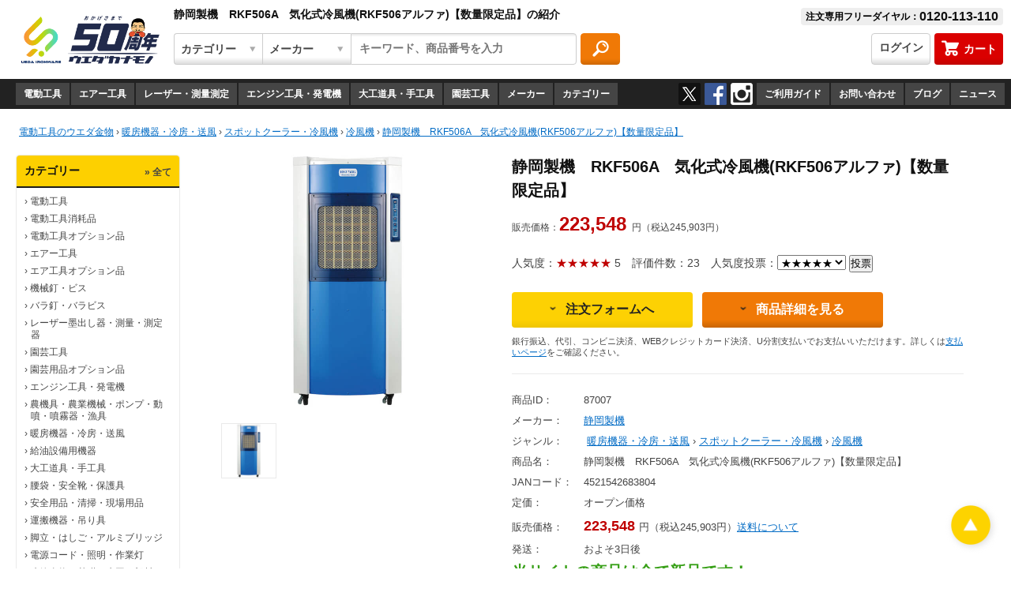

--- FILE ---
content_type: text/html; charset=UTF-8
request_url: https://www.uedakanamono.co.jp/rkf506a
body_size: 33303
content:

<!DOCTYPE html>
<html lang="ja">
<head>
<meta charset="utf-8">
<title>静岡製機　RKF506A　気化式冷風機(RKF506アルファ)【数量限定品】　ウエダ金物【公式サイト】</title>
<meta name="description" content="修理パック対象商品は【最長3年保証】静岡製機　RKF506A　気化式冷風機(RKF506アルファ)【数量限定品】の通販【激安価格223,548円】業界最大級通販サイト　ウエダ金物　50万点からお探しの品きっと見つかる　業界初！【これで安心】修理パック対象商品は【最長3年保証】">
<meta name="keywords" content="静岡製機　RKF506A　気化式冷風機(RKF506アルファ)【数量限定品】">
<!-- Global site tag (gtag.js) - Google Analytics -->
<script async src="https://www.googletagmanager.com/gtag/js?id=UA-19933556-1"></script>
<script>
  window.dataLayer = window.dataLayer || [];
  function gtag(){dataLayer.push(arguments);}
  gtag('js', new Date());
 
  gtag('config', 'UA-19933556-1');
</script>
<!-- Global site tag (gtag.js) - Google Analytics -->
<script async src="https://www.googletagmanager.com/gtag/js?id=G-854DRYCFMK"></script>
<script>
  window.dataLayer = window.dataLayer || [];
  function gtag(){dataLayer.push(arguments);}
  gtag('js', new Date());

  gtag('config', 'G-854DRYCFMK');
</script>
<!-- Google Tag Manager -->
<script>(function(w,d,s,l,i){w[l]=w[l]||[];w[l].push({'gtm.start':
new Date().getTime(),event:'gtm.js'});var f=d.getElementsByTagName(s)[0],
j=d.createElement(s),dl=l!='dataLayer'?'&l='+l:'';j.async=true;j.src=
'https://www.googletagmanager.com/gtm.js?id='+i+dl;f.parentNode.insertBefore(j,f);
})(window,document,'script','dataLayer','GTM-N8NP63Q');</script>
<!-- End Google Tag Manager -->
<!-- Google Tag Manager (noscript) -->
<noscript><iframe src="https://www.googletagmanager.com/ns.html?id=GTM-N8NP63Q" height="0" width="0" style="display:none;visibility:hidden"></iframe></noscript>
<!-- End Google Tag Manager (noscript) -->
<link rel="shortcut icon" href="/image/favicon.ico">
<meta name="viewport" content="width=device-width, initial-scale=1.0">
<link rel="alternate" type="application/rss+xml" href="/feed.xml" title="RSS2.0">
<!--<script src="https://polyfill.io/v3/polyfill.min.js?features=es2016"></script>
<meta http-equiv="X-UA-Compatible" content=IE=edge">-->
<style>
@charset "UTF-8";*{margin:0;padding:0;box-sizing:border-box}html{font-size:100%;color:#444;scroll-behavior:smooth}body{width:100%;-webkit-font-smoothing:antialiased;font-family:sans-serif}h1,h2{font-size:20px;font-weight:700;line-height:1.5;margin-bottom:17px;color:#e26f00;text-align:left}@media screen and (max-width:768px){h2{font-size:16px}}h3{font-size:14px;font-weight:700;line-height:1.65;margin-top:2em;color:#f07906}h4{font-size:14px;font-weight:700;line-height:1.5;margin-bottom:1em;color:#444}@media screen and (max-width: 768px){h4{font-size:12px;color:#4444}}header{position:relative}header select,header input{-webkit-appearance:none;-moz-appearance:none;-o-appearance:none;-ms-appearance:none;appearance:none;border:none;border-radius:0;outline:none;background:none;text-indent:.01px}input[type="radio"]{margin:0 6px 0 2px}.header-overview-search-category,.header-overview-search-maker,.header-overview-search-window,.header-overview-search-button,.normal-submit-button,.users-menu-pulldown-mb,.contents-chain-column-item-mb,.slick-prev,.slick-next,.buy-button,.buy-button2,.side-navi-menu-relation-button,.btn10,.btn11{-webkit-appearance:none;-moz-appearance:none;-o-appearance:none;-ms-appearance:none;appearance:none;border:none;border-radius:0;outline:none;background:none;text-indent:.01px}li{list-style-type:none}a:link{color:#036cc5}a:visited{color:#432669}a:hover{text-decoration:none}tr,td{vertical-align:top}.header-overview{width:100%;height:100px;background:#fff;font-size:14px;font-weight:700;text-overflow:ellipsis}@media screen and (max-width:1050px){.header-overview{height:94px}}.header-overview-logo{width:260px;height:84px;margin:14px 0 0 20px;float:left}@media screen and (max-width:1050px){.header-overview-logo{margin:5px 0 0 8px;width:90px;height:44px;}}.header-overview-logo::after{content:"";clear:both;display:block}.header-overview-logo a{display:block;overflow:hidden;width:240px;height:84px}.header-overview-logo img{width:100%}.header-overview-upper{display:flex;justify-content:space-between;padding-top:10px}@media screen and (max-width:1050px){.header-overview-upper{display:none}.header-overview-logo a{width: 160px}}.header-overview-name{margin-top:14px;margin-right:5px;color:#444;font-size:12px;font-weight:400;width:75px;text-align:right;white-space:nowrap;order:1}.header-overview-title{color:#111;width:100%;min-width:300px;margin-right:10px;overflow:hidden}.header-overview-title p{white-space:nowrap}.header-overview-title a{font-size:14px;font-weight:700;line-height:1;margin-top:4px;color:#111;white-space:nowrap}.header-overview-phone{display:inline-block;margin-right:10px;padding:2px 6px;font-size:12px;font-weight:700;color:#000;white-space:nowrap;background:#eee;border-radius:4px}.phone-number{font-size:16px;font-weight:700;vertical-align:-1px;color:#111}.header-overview-bottom{display:flex;justify-content:space-between;padding-top:10px}@media screen and (max-width:1050px){.header-overview-bottom{display:block;padding-top:6px}}.header-overview-search{width:60%}@media screen and (max-width:1050px){.header-overview-search{width:100%;top:52px;left:0;position:absolute}}body > .header-overview-search-form{margin:20px 6px}.header-overview-search-form{display:flex;position:relative;z-index:2000}@media screen and (max-width:1050px){.header-overview-search-form{margin:6px;height:30px}.header-overview-search-form::after{content:'';position:absolute;z-index:-10;top:-6px;left:-6px;width:100%;background:#222;padding:6px;height:30px}}.header-overview-search-category,.header-overview-search-maker{font-size:14px;padding-left:10px;line-height:1;font-weight:700;color:#444;vertical-align:middle;width:112px;border-right:none!important}.header-overview-search-category,.header-overview-search-maker,.header-overview-search-window-wrap{padding:6px 8px;border:solid 1px #cdcdcd}@media screen and (max-width:1050px){.header-overview-search-category,.header-overview-search-maker{font-size:11px;padding:6px 8px}}.header-overview-search-category{border-radius:4px 0 0 4px;background:url(../image/header_02.png) no-repeat,linear-gradient(to bottom,#fff 0%,#fff 78%,#dedede 100%)}@media screen and (max-width:1050px){.header-overview-search-category{width:72px}}.header-overview-search-maker{background:url(../image/header_04.png) no-repeat,linear-gradient(to bottom,#fff 0%,#fff 78%,#dedede 100%)}@media screen and (max-width:1050px){.header-overview-search-maker{width:60px}}.header-overview-search-window-wrap{position:relative;width:45%;max-width:544px;margin-right:5px;padding:0 10px;border-radius:0 4px 4px 0;background:linear-gradient(to bottom,#e8e8e8 0%,#fff 10%,#fff 100%)}@media screen and (max-width:1050px){.header-overview-search-window-wrap{display:inline-block;width:100%;overflow:auto}}.header-overview-search-window{position:relative;width:100%;font-size:14px;font-weight:700;height:36px;color:#222;z-index:1000;border:none;background:none}@media screen and (max-width:1050px){.header-overview-search-window{height:auto;font-size:10px;padding:8px 0}}.header-overview-search-button{display:inline-block;width:50px;height:40px;border-radius:4px;background:url(../image/header_image.png) no-repeat 0 -339px;cursor:pointer;text-indent:200%;white-space:nowrap;overflow:hidden;padding:0;border:none}.header-overview-search-button:hover{background:url(../image/header_image.png) no-repeat -50px -339px}@media screen and (max-width:1050px){.header-overview-search-button{width:40px;min-width:40px;height:30px;background:url(../image/header_image_2x.png) no-repeat;background-position:-104px 0;background-size:200px}.header-overview-search-button:hover{background:url(../image/header_image_2x.png) no-repeat -144px 0;background-size:200px}}.header-overview-mypage{display:flex;justify-content:flex-end;margin-right:10px;white-space:nowrap}.header-overview-cart{color:#fff!important;order:3;text-decoration:none;font-weight:700;background:linear-gradient(to bottom,#da0000 0%,#da0000 78%,#c10500 100%)}.header-overview-cart:hover{background:linear-gradient(to top,#da0000 0%,#da0000 78%,#c10500 100%)}.header-overview-cart img{margin-right:6px;vertical-align:-4px;width:22px;height:20px}@media screen and (max-width:1050px){.header-overview-cart-title{display:none}}.header-mypage-login{order:2}.header-overview-login{color:#444!important;margin-right:5px;border:solid 1px #cdcdcd;background:linear-gradient(to bottom,#fff 0%,#fff 78%,#dedede 100%)}.header-overview-login:hover{background:linear-gradient(to top,#fff 0%,#fff 78%,#dedede 100%)}.header-overview-cart,.header-overview-login{display:block;font-size:14px;font-weight:700;padding:8.5px;border-radius:4px;text-decoration:none}.users-menu-pulldown-mb,.contents-chain-column-item-mb{font-size:14px;font-weight:700;line-height:1;width:100%;padding:18px 0 18px 10px !important;color:#444;border:solid 1px #eaeaea;border-radius:4px;background:url(../image/header_05.png) right no-repeat,linear-gradient(to bottom,#fff 0%,#fff 78%,#dedede 100%)}.users-menu-mb form{margin-bottom:20px}.contents-main-column{float:left;width:57%;min-width:366px;margin:43px 0 65px}@media screen and (max-width:768px){.contents-main-column{float:none;width:100%;margin:20px 0 30px}}.contents-sub-column{float:right;width:36%;min-width:220px;margin:43px 0 65px}@media screen and (max-width:768px){.contents-sub-column{float:none;width:100%;margin:20px 0 30px}}.mypage-menu-hdline{padding-bottom:5px;margin-bottom:20px;border-bottom:solid 1px #eaeaea}.brdr{border-top:solid 1px #eaeaea}.contents-area3 .contents-chain-column{padding:24px 0}@media screen and (max-width:768px){.contents-area3 .contents-chain-column{padding:10px 0}}.contents-area5 > .txt9{text-indent:-7px;margin:0 6px}.contents-area5 > .txt9+.txt9{margin:6px 6px 0}@media screen and (max-width:1050px){.contents-area5 > .txt9{margin:20px 6px 0}.contents-area5 > .txt9+.txt9{margin:6px 6px 0}}.cart-item{border-collapse:collapse;margin-bottom:30px}@media screen and (max-width:768px){.cart-item{display:block;border-collapse:separate;margin-bottom:0}}.cart-item td{padding-top:10px;padding-bottom:10px}@media screen and (max-width:768px){.cart-item td{padding-top:6px;padding-bottom:4px}.cart-item-total td .txt1{text-align:left}}.cart-item-hdline{padding-top:10px;text-align:left;font-size:14px;line-height:1;color:#444;white-space:nowrap}.cart-item-hdline td{padding-bottom:6px;border-bottom:solid 1px #eaeaea}@media screen and (max-width:768px){.cart-item-detail-name{padding-top:8px;display:block;width:100%!important}}.cart-item-detail + .cart-item-detail{border-top:solid 1px #eaeaea}.cart-item-detail td{vertical-align:top}.cart-item-detail-image{padding-right:10px;display:block;float:left}.confirm-overview{border-collapse:separate;padding:18px 18px 20px;border:solid 1px #eaeaea;border-radius:4px;margin-bottom:30px}@media screen and (max-width:768px){.confirm-overview{padding:10px 0 0;border-left:none;border-right:none;border-bottom:none;border-radius:0}}.confirm-overview-address th,.confirm-overview-address td,.confirm-overview-purchase th,.confirm-overview-purchase td{padding-bottom:17px;border-bottom:solid 1px #eaeaea}@media screen and (max-width:768px){.confirm-overview-address th,.confirm-overview-purchase th,.confirm-overview-purchase+.confirm-overview-purchase td{border-bottom:none;padding:0}.confirm-overview-contents{border-top:solid 1px #eaeaea}}@media screen and (max-width:768px){.confirm-overview th{display:block}}.confirm-overview-address th + td,.confirm-overview-purchase th + td,.confirm-overview-contents th + td{padding-left:40px}@media screen and (max-width:768px){.confirm-overview-address th + td,.confirm-overview-purchase th + td,.confirm-overview-contents th + td{padding-left:0}}.confirm-overview-purchase td{padding:17px 0}@media screen and (max-width:768px){.confirm-overview-purchase td{padding:0}}.confirm-overview th{font-weight:400;width:72px;text-align:left;margin-right:30px;padding-top:16px}@media screen and (max-width:768px){.confirm-overview tbody,.confirm-overview .confirm-overview-address tr,.confirm-overview .confirm-overview-address th,.confirm-overview .confirm-overview-address td,.confirm-overview .confirm-overview-purchase tr,.confirm-overview .confirm-overview-purchase th,.confirm-overview .confirm-overview-purchase td,.confirm-overview-contents,.cart-item-detail,.cart-item-hdline-price,.cart-item-total{display:block}}table .cart-item-hdline-price,table .cart-item-detail-price{padding:10px 20px 10px 0}@media screen and (max-width:768px){table .cart-item-hdline-price,table .cart-item-detail-price{padding:4px 0;text-align:left}}@media screen and (max-width:768px){.cart-item-detail-price span{display:inline-block}}.cart-item-detail-price,.cart-item-total,.cart-item-point{text-align:right}@media screen and (max-width:768px){.cart-item-detail-price,.cart-item-total,.cart-item-point{text-align:left}}.cart-item-total{border-top:solid 1px #eaeaea}@media screen and (max-width:768px){.cart-item-total td{padding-top:7px;text-align:right;display:block}}@media screen and (max-width:768px){.cart-item-detail-amount{display:inline-block;padding-bottom:7px}}.cart-item-hdline-amount,.cart-item-detail-amount{width:115px;padding-left:20px}@media screen and (max-width:768px){.cart-item-hdline-amount,.cart-item-detail-amount{width:auto}}@media screen and (max-width:768px){.cart-item-hdline-amount span,.cart-item-detail-amount span,.cart-item-hdline-amount selsec,.cart-item-detail-amount select{margin-right:6px}}.cart-item-detail-amount form select{display:inline-block}@media screen and (max-width:768px){.cart-item-hdline-amount form,.cart-item-detail-amount form{display:flex}}.point-info{color:#444;display:inline-block;font-weight:700;padding:5px 6px;border:solid 2px #f09a1e;background:#fef1b2;margin-bottom:5px}.btn13{display:inline-block;width:auto;text-decoration:none;color:#fff!important;font-size:14px;font-weight:700;line-height:1.5;text-align:center;padding:15px 25px 16px;border-radius:4px;background:linear-gradient(to bottom,#018aef 0%,#018aef 78%,#047fd9 100%)}@media screen and (max-width:767px){.btn13{width:100%}}.btn13:hover{background:linear-gradient(to top,#018aef 0%,#018aef 78%,#047fd9 100%)}.btn14{display:inline-block;font-size:14px;font-weight:700;line-height:1;padding:14px;margin-right:10px;margin-bottom:12px;background-color:#777;color:#fff!important;text-decoration:none;border-radius:4px}@media screen and (max-width:767px){.btn14{text-align:center;width:100%}}.btn2 img,.btn8 img,.btn8_2 img,.btn14 img{margin-right:12px;vertical-align:4px;width:8px}form .buy-Area-select-button{margin:10px 0;float:none}.cart-button-area{display:flex;justify-content:space-between}@media screen and (max-width:768px){.cart-button-area{display:block;width:100%}}@media screen and (max-width:768px){.cart-item-detail-delete{float:right}}.cart-button-area .btn14{color:#fff}.btn14:hover{background-color:#4E4E4E}a.cart-button-next{display:inline-block;font-size:18px;font-weight:700;line-height:1.5;text-decoration:none;padding:15px 120px 16px;text-align:center;border-radius:4px;color:#fff;background:linear-gradient(to bottom,#da0000 0%,#da0000 78%,#bd0000 100%)}a.cart-button-next:hover{background:linear-gradient(to top,#da0000 0%,#da0000 78%,#bd0000 100%)}@media screen and (max-width:768px){.cart-button-area a.cart-button-next,.cart-button-area .btn14{text-align:center;width:100%}.cart-button-area .txt1{margin-bottom:0}}.cart-item-detail-name,.cart-item-detail-price,.cart-item-detail-amount,.cart-item-detail-delete{font-size:16px;font-weight:700;line-height:1.375;color:#444;padding-right:10px}@media screen and (max-width:768px){.cart-item-detail-name,.cart-item-detail-price,.cart-item-detail-amount,.cart-item-detail-delete{font-size:12px;line-height:1.25}}.easy-pay-simulation{margin-top:30px}.easy-pay-simulation-area{text-align:center}.easy-pay-simulation-area span{color:#111;display:block;margin-bottom:0}.easy-pay-simulation-area-input{color:#000;font-size:12px;width:172px;line-height:1.5;padding:4px;margin:8px 0}.item-inspect{width:auto;margin-top:28px;font-size:0;text-align:left}.item-inspect li{position:relative;top:0;left:0;display:inline-block;width:200px;padding:40px 30px 0 0;margin:20px 0;z-index:3;vertical-align:top;border-top:solid 1px #eaeaea;box-sizing:content-box}@media screen and (max-width:768px){.item-inspect li{width:100%;padding:20px 0 0}.item-inspect li:first-child{margin-top:0;border-top:none}}@media screen and (max-width:768px){.item-inspect .item-inspect-image-link{float:left;display:inline-block;text-align:center;margin:0 10px 16px 0}.item-inspect li .btn7{margin-left:0}.item-inspect li > .txt5{font-size:12px;line-height:1.5}}.item-inspect li .btn7{margin-left:0}.item-inspect-image-link{display:inline-block}.item-inspect-image-link > img{vertical-align:top;width:200px;/*height:150px;*/margin:0 auto}.item-inspect-image-link img.pickup_image{width:auto}.item-inspect-image-link2 > img{width:100px;margin:0 auto}@media print,screen and (max-width: 768px){.item-inspect-image-link > img{width:112px;height:84px}}.item-inspect .item-inspect-image-link{float:left;display:inline-block;text-align:center;margin:0 10px 16px 12px}.item-inspect-txt{display:block;width:45%;min-width:200px;overflow:hidden;margin-right:12px;float:left}table.tb1 th,table.tb2 th{vertical-align:middle;font-weight:400;white-space:nowrap}@media print,screen and (max-width: 768px){table.tb1 th,table.tb2 th{vertical-align:top}}table.tb1 th,table.tb1 td,table.tb2 th,table.tb2 td{font-size:12px;line-height:1.58;margin-bottom:1em;text-align:left;border:solid 1px #eaeaea;padding:8px}.progress-level{margin-bottom:30px;margin-left:170px}.progress-level td{color:#6b6b6b;font-size:14px;line-height:1.29;padding-top:5px;text-align:center}.progress-level th{width:90px;height:46px;white-space:nowrap;text-indent:100%;background-image:url(../image/header_image.png);background-repeat:no-repeat;padding-bottom:5px}.progress-level th:nth-child(2),.progress-level th:nth-child(4){width:95px;height:46px;white-space:nowrap;text-indent:100%;background-image:url(../image/header_image.png);background-repeat:no-repeat;background-position:0 -203px}.progress-level th:first-child{background-position:0 -153px}.progress-level th:nth-child(3){background-position:-84px -153px}.progress-level th:last-child{background-position:-178px -153px}.contents-equal-column1,.contents-equal-column2{float:left;width:27%}.contents-equal-column1,.contents-equal-column2:not(:last-child){margin-right:60px}@media screen and (max-width:768px){.contents-equal-column1,.contents-equal-column2{width:100%;border-top:solid 1px #eaeaea}.contents-equal-column1 h2,.contents-equal-column2 h2{font-size:16px;margin:10px 0 0}}.contents-equal-column1 .contents-area-input{width:100%}.contents-equal-half-block{margin-top:51px}.contents-equal-half-column{float:left;width:47%}@media screen and (max-width:768px){.contents-equal-half-column{width:100%}.contents-equal-half-column h2{font-size:16px}}.contents-equal-half-column+.contents-equal-half-column{margin-left:40px}.contents-area h1{padding-bottom:5px;border-bottom:solid 1px #eaeaea;margin-top:-5px}@media screen and (max-width:768px){.contents-area h3:not(.contents-repair-h3){padding-bottom:6px;border-bottom:solid 1px #eaeaea;margin:25px 0 8px;color:#444}}@media screen and (max-width:768px){.contents-area h1{font-size:16px;font-weight:700;line-height:1.375;margin-bottom:6px;padding-bottom:6px;border-bottom:solid 1px #eaeaea}}.contents-area3,.contents-area4{max-width:800px;margin:0 auto;padding:0 20px;margin-top:56px}@media screen and (max-width:768px){.contents-area3,.contents-area4{margin:12px 0;padding:0 12px}}@media screen and (max-width:768px){.contents-area3 > form > .tb1{width:100%}}.contents-area,.contents-area6{margin:20px 60px 130px 280px}@media screen and (max-width:1050px){.contents-area,.contents-area6{margin:0 12px}}@media screen and (max-width:768px){.wrapper-contents-area2 iframe,.contents-area iframe,.contents-area6 iframe{width:100%;min-width:296px;max-width:712px}}.count-notice{float:left;color:#6b6b6b;font-size:11px;line-height:1.36;width:152px}#timeBox0{display:block;float:left;width:152px}.count-timer{display:inline-block;color:#fdd000;padding:4px;margin:3px 20px 10px 0;border:solid 2px #fdd000;background:#222}@media screen and (max-width:768px){.count-timer{padding:2px;margin:3px 0 0;border:solid 1px #fdd000}#timeBox0 .count-timer{padding:4px;margin:3px 0 10px;border:solid 2px #fdd000}}.count-timer img{display:inline;width:auto;height:27px;margin-right:3px}@media screen and (max-width:768px){.count-timer #timet1 img{height:12px}.count-timer #timet0 img{height:27px}.count-timer #timet2 img{height:12px}}#timet1,#timet0,#timet2{display:flex;white-space:nowrap}.timer-none-comment{color:#fff;font-weight:700;font-size:16px}@media screen and (max-width:768px){.timer-none-comment{font-size:12px}}ul.normal,ol.normal,ul.normal3,ol.normal3{margin-left:36px}ul.normal2,ol.normal2{margin-left:36px}@media screen and (max-width:768px){ul.normal2,ol.normal2{margin-left:1.25em}}ul.normal2 li,ol.normal2 li{font-size:12px;line-height:1.4;margin-bottom:4px}ul.normal li,ol.normal li{font-size:12px;line-height:1.58;color:#444;margin-bottom:9px}table.tb2{width:100%}table.tb1,table.tb2{border-collapse:collapse;border:solid 1px #eaeaea;color:#444}@media screen and (max-width: 568px){table.tb1,table.tb2{border-collapse:collapse;border:solid 1px #eaeaea;color:#444;min-width:296px;width:100%;box-sizing:border-box}}table.tb1 th,table.tb1 td,table.tb2 th,table.tb2 td{font-size:14px;line-height:1.65;margin-bottom:1em;text-align:left;border:solid 1px #eaeaea;padding:12px}.normal-submit-button{display:block;width:220px;font-size:14px;font-weight:700;line-height:1.5;margin:20px 0 10px;padding:15px 10px 16px;cursor:pointer;text-align:center;color:#222;border-radius:4px;background:linear-gradient(to bottom,#fdd103 0%,#fdd103 78%,#efc603 100%);border:none}.normal-submit-button:hover{background:linear-gradient(to top,#fdd103 0%,#fdd103 78%,#efc603 100%)}@media screen and (max-width:768px){.normal-submit-button{width:100%}}.general-input{width:250px;margin-bottom:0!important}.general-input3{width:100%;max-width:450px}@media screen and (max-width:768px){.general-input,.general-input3,.contents-area-input{width:100%;box-sizing:border-box}}.general-input,.general-input2,.general-input3,.contents-area-input,.contents-area-input2,.contents-area-input3,.contents-area-input-name,.contents-area-input-info,.contents-area-input-zipcode,.contents-area-input-address,.contents-area-input-note{color:#000;font-size:14px;line-height:1.5;padding:8px;margin-bottom:18px}.general-input,.general-input2,.general-input3,.contents-area-input,.contents-area-input2,.contents-area-input3,.contents-area-input-name,.contents-area-input-info,.contents-area-input-zipcode,.easy-pay-simulation-area-input{border:solid 1px #eaeaea;border-radius:4px;background:linear-gradient(to bottom,#e8e8e8 0%,#fff 10%,#fff 100%)}.header-navi{height:38px;background:#222;overflow:hidden;white-space:nowrap;z-index:1}@media screen and (max-width:1050px){.header-navi{display:none}}.header-navi-main-menu li:first-child{}.header-navi-main-menu{margin-left:20px;float:left}.header-navi-main-menu li,.header-navi-sub-menu li{display:inline-block;margin-right:-2px}.header-navi-main-menu li:first-child > a{}.header-navi-main-menu li > a:hover,.header-navi-sub-menu li > a:hover{background:#393939}.header-navi-main-menu span{font-size:8px;margin-left:35px}.header-navi-sub-menu li{float:right}.header-navi-main-menu a,.header-navi-sub-menu a{display:block;color:#fff;font-size:12px;line-height:1;font-weight:700;padding:8px 10px;margin-top:5px;background:#454545;text-decoration:none}.header-navi-sub-sns{margin-left:5px;margin-right:5px}.header-navi-sub-sns a:hover{opacity:.6}.header-navi-sub-sns-insta,.header-navi-sub-sns-fb,.header-navi-sub-sns-tw{float:right;display:block;width:28px;height:28px;margin-top:5px;margin-right:5px;text-indent:100%;background-image:url(../image/header_image.png);background-repeat:no-repeat}.header-navi-sub-sns-tw{background-position:-99px -85px}.header-navi-sub-sns-fb{background-position:-71px -85px}.header-navi-sub-sns-insta{background-position:-43px -85px}.bread-crumb-list{clear:both;margin:20px 24px 0}@media screen and (max-width:1050px){.bread-crumb-list{margin:10px 24px 40px}}.bread-crumb-list p{font-size:12px;line-height:1.5}@media screen and (max-width:1050px){.bread-crumb-list p{font-size:10px}}.side-navi-menu li > span,.side-navi-menu ul > li > h3 > span,.side-navi-menu ul > li > h4 > span,.side-navi-menu ul > li > h5 > span,.side-navi-categorised-menu li > span,.side-navi-categorised-menu ul > li > h3 > span,.side-navi-categorised-menu ul > li > h4 > span,.side-navi-categorised-menu ul > li > h5 > span{font-weight:700;color:#f07906;margin-top:0}.side-navi-menu-title-second,.side-navi-menu > h3,.side-navi-categorised-menu > h3{color:#444;font-size:14px;font-weight:400;line-height:1.5;padding:10px 14px 0;margin-top:0;margin-bottom:4px}.side-navi,.side-navi5{float:left;width:208px;margin:20px 0 80px 20px}@media screen and (max-width:1050px){.side-navi,.side-navi5{display:none}}.side-navi-menu,.side-navi-categorised-menu,.easy-pay-simulation-area{border:solid 1px #eaeaea;border-radius:4px;margin-bottom: 20px}.side-navi-menu + .side-navi-menu{margin-top:20px}.side-navi-menu a{color:#111}.side-navi-menu a:hover{text-decoration:underline}.side-navi-menu-title a{display:inline-block;font-size:12px;float:right;margin-top:3px;text-decoration:none}.side-navi-menu-title,.side-navi-menu h2,.side-navi-categorised-menu h2,.easy-pay-simulation-area h2{font-weight:700;font-size:14px;line-height:1.5;padding:9px 10px;margin-bottom:0;color:#111;border-bottom:solid 2px #1d1d1d;border-radius:4px 4px 0 0;background:#fdd000}.side-navi-menu ul,.side-navi-categorised-menu ul,.easy-pay-simulation-area span{border-radius:0 0 4px 4px;padding:10px 14px 15px}.side-navi-menu li,.side-navi-menu ul > li > h3,.side-navi-menu ul > li > h4,.side-navi-menu ul > li > h5,.side-navi-categorised-menu li,.side-navi-categorised-menu ul > li > h3,.side-navi-categorised-menu ul > li > h4,.side-navi-categorised-menu ul > li > h5{font-weight:400;font-size:12px;line-height:1.25;text-indent:-8px;padding-left:4px;margin-top:0;margin-bottom:7px}.side-navi a,.side-navi5 a{color:#444;text-decoration:none}.sorter-navi{display:inline-block;font-size:12px;line-height:1;width:100%;padding:16px;color:#444;border-radius:4px;background:#f6f6f6}.sorter-navi p{margin-top:4px}.sorter-navi p:first-child{float:left;text-align:left}@media screen and (max-width:768px){.sorter-navi p:first-child{float:none}}.sorter-navi p:last-child{float:right;text-align:right;margin-right:20px}@media screen and (max-width:768px){.sorter-navi p:last-child{float:none;text-align:left;margin:16px 0 0}}.sorter-navi form{float:right;text-align:right;width:auto}.sorter-navi form select{width:165px}@media screen and (max-width:768px){.sorter-navi form{float:none;text-align:left;margin:16px 0 0}}.item-show{float:left;width:100%;max-width:324px}@media screen and (max-width:768px){.item-show{float:none;margin:0 auto 30px}}.item-show > ul img{border:solid 1px #eaeaea;box-sizing:border-box}.item-show-image img{width:320px}.item-info{margin-left:368px}@media screen and (max-width:1050px){.item-info{margin-left:344px}}@media screen and (max-width:768px){.item-info{margin-left:0}}.item-info h1{color:#111;margin-bottom:10px}@media screen and (max-width:768px){.item-info h1{font-size:16px;margin-bottom:0}.item-info .price{font-size:20px}.item-info .txt2{font-size:12px}}.into-cart{float:right;width:50%;margin-top:10px}@media screen and (max-width:768px){.into-cart{width:100%}}.into-cart p{clear:both;font-size:14px;text-align:right;overflow:auto}@media screen and (max-width:768px){.into-cart p{text-align:left}}.into-cart div{text-align:right}@media screen and (max-width:768px){.into-cart div{text-align:left;margin:-20px 0 10px}}.into-cart .txt4 > span{display:inline-block;margin-right:20px}.purchase-choice,.customer-info{color:#444;font-size:16px;font-weight:700;line-height:2;margin-bottom:5px}@media screen and (max-width:768px){.purchase-choice{font-size:13px;line-height:2.29;margin-top:20px;margin-bottom:6px}}.brand-new,.ship-free{display:inline-block;font-size:20px;font-weight:700;line-height:1.5;padding-bottom:2px}@media screen and (max-width:768px){.brand-new,.ship-free{font-size:18px;line-height:1.22;padding-bottom:4px}}.ship-free{color:#bf0000;margin:10px 0 5px;border-bottom:solid 3px #bf0000}@media screen and (max-width:768px){.ship-free-block{text-align:center}}.ship-free-block .txt1{text-align:left;margin-top:10px}.shipping-choice{font-size:14px;border:solid 1px #eaeaea;border-radius:4px;padding:15px;margin-top:10px}.shipping-choice-selected{border:solid 1px #fdd000;background:#feec99}.shipping-choice,.shipping-choice-selected{font-size:14px;line-height:1;border-radius:4px;padding:15px;margin-top:10px}@media screen and (max-width:768px){.shipping-choice-address{padding-left:8px;display:inline-block;font-size:12px;line-height:1.33;font-weight:400}}.gold-image{background-color:#000;text-align:center}@media screen and (max-width: 768px){.gold-image img{width:90%;height:auto}}.agreement-area{width:100%;padding:20px;height:200px;overflow-y:scroll;border:solid 1px #eaeaea}@media screen and (max-width: 768px){.agreement-area::-webkit-scrollbar{width:8px;background:#f6f6f6}.agreement-area::-webkit-scrollbar-thumb{background:#d9d9d9}.agreement-area::-webkit-scrollbar-track{background:#f6f6f6}}.repairAgreementArea{border:solid 1px #eaeaea;padding:20px 20px 20px 0}@media screen and (max-width:768px){.repairAgreementArea{padding:20px 20px 20px 10px;height:200px;overflow-y:scroll}}form > .contents-chain-column > h2{line-height:1.5;margin-bottom:5px}@media screen and (max-width:768px){form > .contents-chain-column > h2{color:#222;font-size:16px;line-height:1.5;margin-bottom:5px}}.item-info-buying-button{margin-top:20px;display:flex;flex-wrap:wrap}.item-info-buying-button a:first-child{margin:0 12px 10px 0;color:#222;background:linear-gradient(to bottom,#fdd103 0%,#fdd103 78%,#efc603 100%)}.item-info-buying-button a:first-child:hover{background:linear-gradient(to top,#fdd103 0%,#fdd103 78%,#efc603 100%)}.item-info-buying-button a:last-child{color:#fff!important;background:linear-gradient(to bottom,#f07906 0%,#f07906 78%,#c96505 100%)}.item-info-buying-button a:last-child:hover{background:linear-gradient(to top,#f07906 0%,#f07906 78%,#c96505 100%)}.item-info-buying-button a{display:inline-block;padding:12px 0;width:40%;min-width:200px;margin:0 0 10px;border-radius:4px;text-align:center;font-size:16px;font-weight:700;text-decoration:none}@media screen and (max-width:1050px){.item-info-buying-button a{width:calc(50% - (12px / 2));min-width:auto;font-size:14px}}.item-info-buying-button img{width:8px;margin-right:12px;vertical-align:4px}.pay-notice{font-size:11px;line-height:1.36;overflow:hidden;margin-bottom:20px}.item-info-buying form{display:inline}.item-info-detail{margin-top:16px;padding-top:20px;border-top:solid 1px #eaeaea}.mark-area .rate-mark{color:#444;font-size:14px;line-height:1.6;padding:6px 5px 5px 0;font-weight:400}.mark-area p{display:inline-block;font-size:10px;line-height:1;padding:8px;font-weight:700}@media screen and (max-width:768px){.mark-area p{padding:5px}}.mark-area li,.mark-area p{display:inline-block;width:auto;font-size:11px;line-height:1;vertical-align:middle;margin-right:5px}@media screen and (max-width:768px){.mark-area li,.mark-area p{font-size:10px}}.mark-area a{color:#fff;text-decoration:none}.item-inspect .mark-area > p,.goods-browse-list .mark-area > p{margin:0 5px 5px 0}.mark-area > li:last-child,.mark-area > p:last-child{margin-right:0}.tag1 a,.tag2 a,.tag3 a,.tag4 a,.tag5 a,.tag6 a,.tag7 a,.tag8 a,.tag9 a,.tag10 a,.tag11 a,.tag12 a,.tag13 a,.tag14 a,.tag20 a{color:#fff;text-decoration:none}.tag1 a:hover,.tag2 a:hover,.tag3 a:hover,.tag4 a:hover,.tag5 a:hover,.tag6 a:hover,.tag7 a:hover,.tag8 a:hover,.tag9 a:hover,.tag10 a:hover,.tag11 a:hover,.tag12 a:hover,.tag13 a:hover,.tag14 a:hover,.tag20 a:hover{text-decoration:underline}.tag1{background:#45c61e}.tag2{background:#45c61e}.tag3{background:#45c61e}.tag4{background:#da0000}.tag5{background:#da0000}.tag6{background:#46bce0}.tag7{background:#46bce0}.tag8{background:#fd0000}.tag9{background:#f07906}.tag10{background:#f74da6}.tag11{background:#f74da6}.tag12{background:#454545}.tag13{background:#454545}.tag14{background:#1572e6}.tag20{background:#079fff}.tag16,.point-mark{color:#444;padding:6px;background:#fef1b2;border:solid 2px #f09a1e}@media screen and (max-width:768px){.point-mark{padding:3px}}.tag17{padding:5px 5px 5px 0}.item-info-detail-main li{font-size:13px;line-height:1.4;padding:4px 0}@media screen and (max-width:1050px){.item-info-detail-main li+li{border-top:solid 1px #eaeaea}}.item-info-detail-sorts{display:inline-block;width:7em}.brand-new-block span{color:#38a018;border-bottom:solid 3px #38a018;display:inline-block;font-size:20px;font-weight:700;line-height:1.5;padding-bottom:2px}@media screen and (max-width:768px){.brand-new-block{padding-top:20px;margin-top:20px;border-top:solid 1px #eaeaea;text-align:center}}.item-info-detail-others{padding-top:20px;margin-top:27px;border-top:solid 1px #eaeaea}.buy-button{cursor:pointer;float:right;display:inline;font-size:18px;font-weight:700;line-height:1.5;padding:15px 50px 16px 81px;margin-bottom:20px;text-align:center;border-radius:4px;color:#fff;background:url(../image/buybutton.png) no-repeat,linear-gradient(to bottom,#da0000 0%,#da0000 78%,#bd0000 100%)}.buy-button:hover{background:url(../image/buybutton.png) no-repeat,linear-gradient(to top,#da0000 0%,#da0000 78%,#bd0000 100%)}@media screen and (max-width:1050px){.buy-button{width:100%;margin-bottom:10px}}.btn2{font-size:14px;width:200px;padding:13px 0 11px;margin:0 24px 20px 0;display:inline-block}.btn3,.btn4,.btn5,.btn6,.btn8,.btn8_2,.btn11,.normal-submit-button{cursor:pointer;text-align:center;border-radius:4px;color:#222!important;text-decoration:none;background:linear-gradient(to bottom,#fdd103 0%,#fdd103 78%,#efc603 100%)}.btn3:hover,.btn4:hover,.btn5:hover,.btn6:hover,.btn8:hover,.btn8_2:hover,.btn11:hover,.normal-submit-button:hover{background:linear-gradient(to top,#fdd103 0%,#fdd103 78%,#efc603 100%)}.btn3,.btn4,.btn5,.btn6,.btn11{display:block;width:100%;font-size:14px;font-weight:700;line-height:1.5;padding:15px 10px 16px}.btn2,.btn7,.btn10,.side-navi-menu-relation-button{font-weight:700;line-height:1.5;text-align:center;text-decoration:none;border:solid 1px #eaeaea;border-radius:4px;color:#444!important;background:linear-gradient(to bottom,#fff 0%,#fff 78%,#dedede 100%)}.btn2:hover,.btn7:hover,.btn10:hover,.side-navi-menu-relation-button:hover{background:linear-gradient(to top,#fff 0%,#fff 78%,#dedede 100%)}.btn7{font-size:12px;padding:6px 10px;margin-left:10px;display:inline-block;vertical-align:2px}@media screen and (max-width:768px){.btn7{font-size:10px;padding:2px 6px;margin-left:8px;vertical-align:2px;display:inline-block}}.btn8_2{display:block;font-size:14px;font-weight:700;line-height:1.4;padding-top:14px;padding-bottom:15px;margin:10px}.btn10,a.side-navi-menu-relation-button:hover{margin-top:17px;font-size:12px;text-decoration:none;padding:10px;display:block}.btnOrg{color:#fff}.contents-equal-column1 .btn3,.contents-equal-column2 .btn3{margin-top:20px;margin-bottom:8px}.card-list-jcb,.card-list-visa,.card-list-mc,.card-list-diners,.card-list-amex,.card-list-orico,.card-list-saison,.card-list-saison,.card-list-omc,.card-list-pc,.card-list-aeon,.card-list-zen,.card-list-life,.card-list-aplus,.card-list-ts,.card-list-cf,.card-list-jaccs,.card-list-dc,.card-list-ufj,.card-list-nicos,.card-list-quick,.maker-list-makita,.maker-list-hitachi,.maker-list-ryobi,.maker-list-bosch,.maker-list-pana,.maker-list-max,.maker-list-yamashin,.maker-list-muratec,.maker-list-shindaiwa,.maker-list-denyo,.maker-list-kawashima,.maker-list-takagi{background:url(../image/index_card_maker.jpg) no-repeat}.maker-list a,.card-list li{display:inline-block;margin:0 30px 20px 0}.maker-list a{width:70px;height:20px}@media screen and (max-width: 768px){.maker-list a{width:63px;height:18px;margin:10px 10px 20px}}.maker-list-makita{background-position:0 -75px}@media screen and (max-width: 768px){.maker-list-makita{background-position:0 -115px}}.maker-list-hitachi{background-position:-70px -75px}@media screen and (max-width: 768px){.maker-list-hitachi{background-position:-63px -115px}}.maker-list-ryobi{background-position:-140px -75px}@media screen and (max-width: 768px){.maker-list-ryobi{background-position:-126px -115px}}.maker-list-bosch{background-position:-210px -75px}@media screen and (max-width: 768px){.maker-list-bosch{background-position:-189px -115px}}.maker-list-pana{background-position:-280px -75px}@media screen and (max-width: 768px){.maker-list-pana{background-position:-252px -115px}}.maker-list-max{background-position:-350px -75px}@media screen and (max-width: 768px){.maker-list-max{background-position:-315px -115px}}.maker-list-yamashin{background-position:-420px -75px}@media screen and (max-width: 768px){.maker-list-yamashin{background-position:-378px -115px}}.maker-list-muratec{background-position:0 -95px}@media screen and (max-width: 768px){.maker-list-muratec{background-position:0 -133px}}.maker-list-shindaiwa{background-position:-70px -95px}@media screen and (max-width: 768px){.maker-list-shindaiwa{background-position:-63px -133px}}.maker-list-denyo{background-position:-140px -95px}@media screen and (max-width: 768px){.maker-list-denyo{background-position:-126px -133px}}.maker-list-kawashima{background-position:-210px -95px}@media screen and (max-width: 768px){.maker-list-kawashima{background-position:-189px -133px}}.maker-list-takagi{background-position:-280px -95px}@media screen and (max-width: 768px){.maker-list-takagi{background-position:-252px -133px}}.maker-contact-area{margin-top:20px;border:solid 2px #eaeaea;padding:10px 10px 0;margin-bottom:1em}.maker-contact-area h3{margin-top:0}.maker-title-list{display:flex;flex-wrap:wrap}@media screen and (max-width:1050px){.maker-title-list{margin-top:30px}.maker-title-list li {margin: 0 10px 10px 0; }}.maker-title-list li a{display:inline-block;color:#444;font-size:16px;line-height:1;padding:14px;margin-right:6px;margin-bottom:6px;border:solid 1px #ddd;border-radius:4px;text-decoration:none}.txt1{font-size:14px;line-height:1.65;margin-bottom:1em}@media screen and (max-width:768px){.txt1{font-size:12px;line-height:1.58}}.txt2{font-size:12px;line-height:1.5;margin-bottom:1em;color:#444}@media screen and (max-width: 768px){.txt2{font-size:10px}}h1 .txt2,h2 .txt2{margin-left:22px;font-weight:400}.txt3{font-size:18px;line-height:1.33;margin-bottom:1em;color:#444}@media screen and (max-width: 768px){.txt3{font-size:16px;line-height:1.25}}.txt4{font-size:14px;line-height:1.5;margin-bottom:10px}@media screen and (max-width: 768px){.txt4{font-size:12px;margin-bottom:5px}}.txt5{font-size:12px;line-height:1.75;margin-bottom:6px}@media screen and (max-width: 768px){.txt5{font-size:10px;line-height:1.8;margin-bottom:5px}}.txt5 .price4{font-weight:700}.txt7{font-size:10px;line-height:1.5;margin-bottom:1em}.txt9{font-size:14px;line-height:1.65;margin-bottom:4px}@media screen and (max-width:768px){.txt9{font-size:12px;line-height:1.58;margin-bottom:4px;color:#444}}.txt10{font-size:12px;line-height:1.5;color:#444}.txt11{font-size:12px;line-height:2;color:#444;margin-bottom:1em}.txt15{font-size:12px;font-weight:400;line-height:1.57;margin:0 0 20px 26px}.price{font-size:24px}.price2{font-size:18px}.price,.price2,.price3,.price4,.campaign-notice-alt1{font-weight:700;color:#bf0000}.essential-mark{font-weight:700;color:#bf0000}.essential-mark2{font-weight:700;color:#214484}.price4{font-size:16px;font-weight:400}.price5{font-size:32px;font-weight:700;color:#ff3c3c}@media screen and (max-width:1050px){.price5{font-size:20px}}@media screen and (max-width:768px){.sub-price{font-size:12px;font-weight:700;color:#bf0000}}@media screen and (max-width:768px){.price,.price2,.price3,.price4{font-size:14px;font-weight:700;color:#bf0000}}.campaign-notice-alt2{color:#38a018}.campaign-notice-alt3{color:#f07906}.SplitPayArea{margin:10px 0;font-size:14px;line-height:1.7;border:2px solid #f07906;padding:10px}.SplitPayArea p{font-weight:700}.SplitPayArea span{font-size:12px}.repairCopyArea{margin-top:20px;padding:12px;background:#fdd000;border-radius:4px;text-align:left}.repairCopyArea p{font-size:2vw;color:#884503;line-height:1.4;font-weight:700;text-align:left}.contents-repair-h2{margin-top:2em;border-top:solid 1px #eaeaea;padding-top:10px}@media screen and (max-width: 568px){.contents-repair-h2{margin:24px 0 4px;border-top:none;color:#f07906;font-size:16px}.contents-repair-h2-2{margin:8px 0 6px;line-height:1.5;color:#f07906;font-size:16px}.contents-repair-h2-3{margin:8px 0 6px;line-height:1.5;color:#f07906;font-size:16px}}.contents-repair-area1{float:left;width:44%}@media screen and (max-width:768px){.contents-repair-area1{float:none;width:auto}}.contents-repair-area1 h3{color:#333;margin:10px 0 4px}.contents-repair-arrow{margin:0 auto;text-align:center;font-size:14px;font-weight:700}.contents-repair-area2{float:right;width:50%}@media screen and (max-width:768px){.contents-repair-area2{float:none;width:auto}}.contents-repair-area3{margin-top:20px;border:solid 2px #eaeaea;padding:20px}@media screen and (max-width:768px){.contents-repair-area3{padding:10px}}.contents-chain-column{overflow:hidden;width:100%}@media screen and (max-width:1050px){.contents-chain-column{margin-top:20px;margin-bottom:20px}}.contents-chain-column2{padding:25px 0 0;margin-top:30px;border-top:solid 1px #eaeaea;display: inline-block;width: 100%;}.contents-chain-column2 img{max-width:100%}@media screen and (max-width:1050px){.contents-chain-column2{padding:25px 12px 0;word-break: break-all;overflow-wrap: break-word;}.contents-chain-column2 table {width:100%;}}.item-info-detail-table{width:100%;border-collapse:collapse;border:solid 1px #eaeaea}@media screen and (max-width:768px){.item-info-detail-table{border:none}}.item-info-detail-table h3{margin-top:0;color:#444;font-weight:400}@media screen and (max-width:768px){.item-info-detail-table-hdline{display:none}}.item-info-detail-table-row{margin-bottom:20px;border-radius:4px}@media screen and (max-width:768px){.item-info-detail-table-row{display:block;border:none}}.item-info-detail-table-hdline th{color:#fff;font-size:15px;line-height:1.5;padding:18px 10px;background:#444}@media screen and (max-width:768px){.item-info-detail-table-row{border:solid 1px #eaeaea}}.item-info-detail-table-row td{font-size:13px;line-height:1.5;padding:10px;height:80px}@media screen and (max-width:768px){.item-info-detail-table-row td{border:none!important;display:block;height:auto;padding:10px 10px 0}}.item-info-detail-table-row td:last-child{white-space:nowrap}@media screen and (max-width:768px){.item-info-detail-table-row span{display:inline}}.item-info-detail-table-hdline th,.item-info-detail-table-row td{text-align:left;vertical-align:middle;border:solid 1px #eaeaea}@media screen and (max-width:768px){.item-info-detail-table-row td:last-child{text-align:right;background:#eaeaea;border-radius:0 0 4px 4px;padding-bottom:6px}}a.itemValueAreaMn,a.itemValueAreaPs{width:1em;text-align:center;display:inline-block;margin:0 10px 0 0;padding:4px 0;font-size:16px;font-weight:700;line-height:1;color:#fff;text-decoration:none;background-color:#444}a.itemValueAreaPs{margin:0 0 0 10px}.campaign-notice{color:#111;font-size:14px;line-height:1.5;margin-top:35px;padding:8px 12px 3px;border:solid 1px #eaeaea;border-radius:4px;text-align:center}.campaign-notice-intro{margin-right:26px}@media screen and (max-width:1050px){.campaign-notice-intro{margin-right:0}}.recommend-item{margin:30px 0 10px;padding:10px 0;background:#fdd000;border-radius:4px}.recommend-item h2{display:block;color:#fff;margin:0 10px;padding:2px 10px;text-align:center;background:#f07906;border-radius:4px}.recommend-item-pickup{display:table;table-layout:fixed;width:100%;margin-top:10px;border-radius:4px;font-size:0;border-collapse:separate;border-spacing:10px 0}.recommend-item-pickup-col{display:table-cell;padding:14px 15px;background:#fff;border-radius:4px;text-align:center}.recommend-item-pickup-col p{text-align:left}.recent-watch-item,.recent-watch-item2{padding:30px 20px;border:solid 1px #eaeaea;border-radius:4px;margin-bottom:10px;position:relative}.recent-watch-item a{color:#444}.order-phone{float:left;margin-top:10px}@media screen and (max-width:768px){.order-phone{float:none;text-align:center}.order-phone p{font-size:12px}}.order-free-dial{color:#222;font-size:14px;font-weight:700;line-height:1;padding-bottom:6px;border-bottom:solid 3px #38a018;margin-bottom:10px}@media screen and (max-width:768px){.order-free-dial{font-size:12px}}.order-free-dial a{text-decoration:none}.order-free-dial strong{font-size:24px;line-height:1}@media screen and (max-width:768px){.order-free-dial strong{font-size:18px}}footer{clear:both;margin:80px 20px 90px}@media screen and (max-width:768px){footer{clear:both;margin:10px 12px 70px}}footer a{color:#444!important;text-decoration:none}footer a:hover{text-decoration:underline}.footer-navi-pc{display:flex;justify-content:space-between;font-size:12px;line-height:1;padding:17px 16px 16px;color:#aaa;border-radius:4px;background:#f6f6f6}@media screen and (max-width:1050px){.footer-navi-pc{display:none}}.footer-navi-mb{border:solid 1px #eaeaea;border-radius:4px}.footer-navi-mb a{display:block;font-size:13px;line-height:1.31;padding:11px 12px 12px}.footer-navi-mb a:first-child{text-align:center}.footer-navi-mb a:first-child img{width:11px}@media screen and (max-width: 568px){.footer-navi-mb a:nth-child(n + 2) span{float:right}}.footer-navi-mb a:not(:last-child){border-bottom:solid 1px #eaeaea}.footer-frequent{margin-top:30px}.footer-frequent h2{color:#f07906}.footer-frequent-list{margin-top:14px;margin-bottom:15px;column-count:3}.footer-frequent-list li{font-size:12px;line-height:1.5;margin-bottom:.7em;break-inside:avoid-column}.footer-navi-mb a:first-child{background:#fdd000}.footer-credit{font-size:12px;line-height:1.5;padding-top:26px;text-align:center;border-top:solid 1px #eaeaea}@media screen and (max-width:768px){.footer-credit{border:none}}.gBox{width:30%;float:left;margin-right:20px}.gBox .gBoxTitle table td{color:#444;padding-bottom:5px;font-weight:700}.gBox .gBoxTitle table{width:100%;border-bottom:solid 1px #eaeaea;margin-bottom:.8em}.gBox .gBoxTitle table td:first-child{width:1%}.gBox table td:first-child{padding-right:10px}.gBox table td{vertical-align:middle}.gBox ul{margin-bottom:30px}.gBox li{display:flex}.gBox li p{margin-left:10px}.gBox li span,.gBox li p{font-size:14px;line-height:1.65}@media screen and (max-width:768px){.gBox{width:100%}.gBox ul li span,.gBox ul li p{font-size:12px}.gBox li {margin-bottom: 1em;}}.jump-button-area{font-size:0;margin-top:20px}@media screen and (max-width:768px){.jump-button-area{font-size:0;padding:10px 0 0;margin-top:16px;border-top:solid 1px #eaeaea}}.jump-button-area span{color:#fff!important;background:#ddd}.jump-button-area a,.jump-button-area span{display:inline-block;font-size:14px;line-height:1;color:#444;margin-top:12px;margin-right:6px;padding:13px 15px;border-radius:4px;border:solid 1px #ddd}.jump-button-area a{text-decoration:none}.jump-button-area a:hover{background:#eaeaea}.sorting-link-area{margin-top:45px}.sorting-link-area li a{color:#444;font-size:12px;line-height:2;text-decoration:none}.sorting-link-area li a:hover{text-decoration:underline}.out-item-area{position:absolute;left:50%;top:134px;margin-left:-159px;width:280px;z-index:1000;background:#fff;padding:44px 18px 8px}.customer-info-entry,.customer-info-entry-txt{display:inline-block;width:30%;max-width:200px;margin-right:10px}@media print,screen and (max-width: 768px){.customer-info-entry,.customer-info-entry-txt{display:block;width:auto;max-width:auto;margin-bottom:10px}}.contents-area-input-info{width:60%;max-width:450px}@media print,screen and (max-width: 768px){.contents-area-input-info{width:100%}}.contents-area-input-note{width:100%;max-width:480px;margin-bottom:0;padding:9px 10px}.contents-area-input-address,.contents-area-input-note{border:solid 1px #eaeaea;border-radius:4px;background:linear-gradient(to bottom,#e8e8e8 0px,#fff 4px,#fff 36px)}.contents-border-box{padding:14px;border:solid 2px #eaeaea;word-wrap:break-word}.clearfix:after{content:"";clear:both;display:block}.sprt,.blank,.news_area,header span.vcard{display:none}.mb,.mbil,.mbib,.mbtc,.progress-level span,.footer-credit-id{display:none}@media print,screen and (max-width: 768px){.mb,.mbil,.mbib,.mbtc,.progress-level span,.footer-credit-id{display:block}}.mt05{margin-top:.5em}.mt1{margin-top:1em}.mt2{margin-top:2em}.mb2{margin-bottom:2em}@media print,screen and (max-width: 768px){.pc,.pcil,.pcib,.pctc,.pctr,.cart-item-hdline,.slider,.wrapper-side-navi2,.footer-credit-id{display:none}}@media print,screen and (max-width: 768px){.brdr,.brdr-mb{border-top:solid 1px #eaeaea;padding-top:20px}}.popular-rate{color:#bf0000}ul.normal li,ul.normal2 li,ul.normal3 li{list-style-type:disc}ol.normal li,ol.normal2 li,ol.normal3 li{list-style-type:decimal}.youtubeBanner{display:block;color:#fff;width:560px;height:315px;cursor:pointer;text-align:center}.youtubeBanner img{margin-top:130px}@media print,screen and (max-width: 768px){.youtubeBanner{width:100%;height:280px}.youtubeBanner img{margin-top:110px}}.youtubeBanner span{text-align:center;font-size:14px}.item-show-image-area{overflow:hidden;width:320px}.carousel > ul > li{float:left}.item-show-image-thumb{margin-top:20px}.item-show-image-thumb li{list-style-type:none;display:inline-block;margin-right:10px;vertical-align:top}@media print,screen and (max-width: 768px){.item-show-image-area{overflow:hidden;margin:0 auto}.item-show-image-wrap{height:240px}.carousel > ul > li{float:left}.nav{width:300px;margin:auto;text-align:center}.nav > li{display:inline-block;width:10px;height:10px;margin:0 5px;border-radius:50%;background:#ddd}.nav > li.active{background:#999}}.footerCartButton{position:fixed;bottom:20px;right:4%;z-index:1000}@media print,screen and (max-width: 768px){.footerCartButton{position:fixed;left:50%;bottom:48px;width:94%;z-index:1000;margin:0 10px;transform:translateX(-50%)}}.fixedFooter{display:none}@media print,screen and (max-width: 768px){.fixedFooter{position:fixed;display:flex;background-color:#222;left:0;bottom:0;width:100%;z-index:1000;height:48px}.fixedFooterTel{width:48%;margin:10px;background-color:#fdd000;padding:8px;text-align:center;font-weight:700;font-size:12px}.fixedFooterMail{width:48%;margin:10px;background-color:#fdd000;padding:8px;text-align:center;font-weight:700;font-size:12px}}.goods-browse-list-area{width:100%;overflow:hidden}.goods-browse-list{display:flex;transition:transform .3s}.goods-browse-right{position:absolute;display:block;right:0;top:140px;z-index:100}footer .goods-browse-list li a,.recent-watch-item2 .goods-browse-list li a{width:240px;display:inline-block}.goods-browse-left{position:absolute;display:block;text-align:right;left:0;top:140px;z-index:100;display:none}.slider-pc-area .goods-browse-left,.slider-pc-area .goods-browse-right{top:120px}.goods-browse-right img,.goods-browse-left img{width:80%}#main-navi-button-area{height:38px}.global-navigation{display:none;width:220px;position:absolute;left:20px;top:138px;background-color:#fff;padding:20px 0;z-index:1000;border-bottom:3px solid #454545;border-left:3px solid #454545;border-right:3px solid #454545;-webkit-box-sizing:border-box;-moz-box-sizing:border-box;-o-box-sizing:border-box;-ms-box-sizing:border-box;box-sizing:border-box}.global-navigation-area ul li a{display:block;float:left;width:170px;text-indent:-8px;padding:0 6px 6px 22px;font-size:12px;line-height:1.3;color:#444;text-decoration:none}.global-navigation-area ul li a:hover{font-weight:700;color:#f07906}.global-navigation-contents{position:absolute;width:0;top:138px;left:215px;z-index:900;padding-left:22px}.global-navigation-contents .gBox{width:46%;float:left;margin-right:20px}.global-navigation-contents.showmenu{width:auto}.global-navigation-content{position:absolute;display:none;width:650px;background:#fff;border-right:3px solid #454545;border-bottom:3px solid #454545;border-left:3px solid #454545;padding:0 5px 25px 25px;-webkit-box-sizing:border-box;-moz-box-sizing:border-box;-o-box-sizing:border-box;-ms-box-sizing:border-box;box-sizing:border-box;padding-top:30px}.global-navigation-content.showmenu{display:block}.global-navigation-content h3{color:#444;margin-bottom:.8em;padding-bottom:5px;border-bottom:solid 1px #eaeaea}#search-suggest-area{position:absolute;width:45%;left:224px;top:38px;z-index:2000}ul.ssCatList{list-style:none}ul.ssCatList li{border-top:#fff 1px solid;border-bottom:#ccc 1px solid}ul.ssCatList li a{padding:7px 13px 5px;display:block;text-decoration:none}div#ssGenre p.ssCatName{background:url(../image/14_search_cat1_rp.gif) repeat-x left top;font-size:0;line-height:0}div#ssGenre ul.ssCatList{background:#fffcfc}div#ssGenre ul.ssCatList a{color:#630a07}div#ssGenre ul.ssCatList a:hover,div#ssGenre ul.ssCatList a:focus{background:#fadfdd}div#ssMaker p.ssCatName{background:url(../image/14_search_cat2_rp.gif) repeat-x left top;font-size:0;line-height:0}div#ssMaker ul.ssCatList{background:#fcfdff}div#ssMaker ul.ssCatList a{color:#021d46}div#ssMaker ul.ssCatList a:hover,div#ssMaker ul.ssCatList a:focus{background:#dde9fb}div#ssItem p.ssCatName{background:url(../image/14_search_cat3_rp.gif) repeat-x left top;font-size:0;line-height:0}div#ssItem ul.ssCatList{background:#fcfefb}div#ssItem ul.ssCatList a{color:#1c4207}div#ssItem ul.ssCatList a:hover,div#ssItem ul.ssCatList a:focus{background:#def2d3}.out-item-bg{position:absolute;top:194px;left:240px;width:70%;overflow:hidden;height:600px;background:#000;opacity:.1}@media screen and (max-width: 1050px){.out-item-bg{top:150px;left:0;width:100%}}.out-item-area{position:absolute;top:348px;left:40%;width:500px;z-index:1000;background:#fff;padding:18px 18px 4px}@media screen and (max-width: 768px){.out-item-area{left:56%;transform:none;top:180px;width:280px;padding:44px 18px 8px}}.out-item-close{position:absolute;top:2px;right:10px;z-index:1000}.out-item-close a{color:#018aff;font-size:32px;line-height:1;text-align:right;text-decoration:none!important}.out-item-area .txt3{text-align:center;color:#f07906}.footer-credit-id{display:none}.percent-off-badge{font-size:11px;font-weight:700;background-color:#444;color:#fff;padding:3px 5px;display:inline-block;margin:2px 0 4px}br.pcil{display:none}.listsellout .typeOutlist{opacity:.4;position:relative;top:-28px}.listsellout .typeOutlistSpan{background:#bf0000;color:#fff;font-size:18px;font-weight:700;display:inline-block;width:100%;position:relative;top:50px;z-index:1000;text-align:center;height:28px}@media print{.footer-credit-id{display:inline}}

.wrapper,.wrapper > tbody,.wrapper > tbody > tr{width:100%;max-width:1500px;margin:0 auto}.wrapper{overflow:hidden}h1.homeh1 a,h1.homeh1{font-size:14px;font-weight:700;line-height:1;margin-top:4px;color:#111;white-space:nowrap;text-overflow:ellipsis}.slider-pc-area{position:relative;overflow:hidden;width:100%;height:300px}.slider{position:absolute;display:block;left:50%;margin-left:-750px;width:1500px;height:300px;overflow:hidden}.slides{overflow:hidden}.slide{float:left;clear:none}@media screen and (max-width:1050px){.slider-mb{width:100vw;height:auto;position:relative}.slides-mb{height:100%;overflow:hidden;margin:0 auto}.slide-mb{height:100%;float:left;clear:none}.slide-mb img{width:100vw}}.contents-area5{margin:20px 20px 130px 248px}@media screen and (max-width:1050px){.contents-area5{margin:0 12px}}.homeh1{margin-bottom:0}.index-tab-area{margin-top:15px;font-size:0;white-space:nowrap}@media screen and (max-width:1050px){.index-tab-area{display:block;margin:14px 0 0;font-size:0;white-space:normal}}.index-tab-area-row{display:inline-block;font-size:0;white-space:nowrap;overflow:hidden}@media screen and (max-width:1050px){.index-tab-area-row{display:flex;justify-content:space-between;border-bottom:solid 1px #eaeaea}.index-tab-area-row:first-child{border-top:solid 1px #eaeaea;border-radius:4px 4px 0 0}.index-tab-area-row:last-child{border-radius:0 0 4px 4px}}.index-tab-area a:not(.index-tab-guide):not(.index-tab-news){display:inline-block}.index-tab-area a{color:#fff;font-size:14px;text-decoration:none;font-weight:700;line-height:1;padding:14px;margin-right:4px;border-radius:4px 4px 0 0}@media screen and (max-width:1050px){.index-tab-area a{display:block;width:33.33%;font-size:10px;color:#222;background:#f6f6f6;margin-right:0;padding:12px;border-radius:0;text-align:center;border-left:solid 1px #eaeaea}.index-tab-area a:last-child{border-right:solid 1px #eaeaea}.index-tab-area a:hover{background:#E7E7E7}}.index-tab-time-sale{background:#222}.index-tab-use{background:linear-gradient(to bottom,#ed0000 0%,#ed0000 78%,#d20000 100%)}.index-tab-use:hover{background:linear-gradient(to bottom,#d20000 0%,#ed0000 22%,#ed0000 100%)}.index-tab-genre{background:linear-gradient(to bottom,#018aff 0%,#018aff 78%,#0178de 100%)}.index-tab-genre:hover{background:linear-gradient(to top,#018aff 0%,#018aff 22%,#0178de 100%)}.index-tab-maker{background:linear-gradient(to bottom,#45c61e 0%,#45c61e 78%,#3cac1a 100%)}.index-tab-maker:hover{background:linear-gradient(to top,#45c61e 0%,#45c61e 78%,#3cac1a 100%)}.index-tab-popular{background:linear-gradient(to bottom,#c63fa5 0%,#c63fa5 78%,#ac3790 100%)}.index-tab-popular:hover{background:linear-gradient(to top,#c63fa5 0%,#c63fa5 78%,#ac3790 100%)}.index-tab-movie{background:linear-gradient(to bottom,#f07906 0%,#f07906 78%,#d16905 100%)}.index-tab-movie:hover{background:linear-gradient(to top,#f07906 0%,#f07906 78%,#d16905 100%)}.index-tab-blog{background:linear-gradient(to bottom,#58328f 0%,#58328f 78%,#4d2c7c 100%)}.index-tab-blog:hover{background:linear-gradient(to top,#58328f 0%,#58328f 78%,#4d2c7c 100%)}.index-tab-guide,.index-tab-news{display:none}@media screen and (max-width:1050px){.index-tab-guide,.index-tab-news{display:block}}.time-sale{margin-top:0;padding:19px 20px 20px;background:#222;border-radius:0 4px 4px 4px;border-top:solid 1px #222}@media screen and (max-width:1050px){.time-sale{margin-top:20px;padding:10px 12px 12px;border-radius:0}}.time-sale h2{color:#884503;margin-top:0;padding:8px 10px;background:#fdd000;border-radius:4px}.time-sale h2 span,.time-sale h2 a{font-size:12px;color:#222}.time-sale h2 > span{margin-left:14px}.time-sale h2 a{float:right}.time-sale-pickup{display:flex;justify-content:space-between;width:100%;margin-top:20px}.time-sale-pickup a{color:#fff;text-decoration:none}.time-sale-pickup a:hover{text-decoration:underline}.time-sale-pickup-col{display:flex;margin-right:10px}@media screen and (max-width:1050px){.time-sale-pickup-col{display:block;width:45%;margin-right:10px}}.time-sale-pickup-col p{color:#fff;font-weight:700;margin-bottom:0}@media screen and (max-width:768px){.time-sale-pickup-col .txt1{font-size:12px}}.pickup-col-txt{margin-left:20px}@media screen and (max-width:1050px){.pickup-col-txt{margin-left:0}}.item-info-detail-table-annex{font-size:12px;line-height:1.5;margin-bottom:6px;text-align:right;color:#444}.index-blog-area{display:flex;flex-wrap:wrap}.index-blog-link{width:24%;margin-right:1%;margin-bottom:30px}@media screen and (max-width:1050px){.index-blog-link{width:48%;margin-right:2%;margin-bottom:20px}}.index-blog-link-image{height:140px;overflow:hidden;border:5px solid #fff;outline:1px solid #ccc;outline-offset:-1px}.index-blog-link-image img{width:100%}.index-blog-link-title{margin-top:4px;font-size:14px;line-height:1.7}@media screen and (max-width: 768px){.index-blog-link-title{font-size:12px}}.goods-browse-area{width:100%;overflow:hidden;position:relative}.contents-area5 .contents-chain-column,.contents-chain-column3,.goods-browse-area,.recommend-browse-area,.contents-area5 .contents-equal-half-column{padding-top:30px;margin-top:20px;border-top:solid 1px #eaeaea}@media screen and (max-width: 1050px){.contents-area5 .contents-chain-column,.contents-chain-column3,.goods-browse-area,.recommend-browse-area,.contents-area5 .contents-equal-half-column{padding-top:20px}.goods-browse-area h2,.recommend-browse-area h2,.goods-browse-area h2,.contents-chain-column h2{color:#444}}.goods-browse-list,.recommend-browse-area .goods-browse-list{width:100%;margin-top:14px;margin-left:34px;font-size:0;z-index:5}.slider-pc-area .goods-browse-list,.recommend-browse-area .goods-browse-list,.slider-mb .goods-browse-list,.recommend-browse-area .goods-browse-list{margin-top:0;margin-left:0}.goods-browse-list li,.recommend-browse-area .goods-browse-list > li{padding-right:40px;z-index:3;vertical-align:top}.slider-pc-area .goods-browse-list li,.recommend-browse-area .goods-browse-list > li,.slider-mb .goods-browse-list li,.recommend-browse-area .goods-browse-list > li{padding-right:0}@media print,screen and (max-width: 768px){.goods-browse-list li,.recommend-browse-area .goods-browse-list > li{padding-right:30px}}.item-inspect-image-link{display:inline-block}.maker-page-list li{display:inline-block;width:100px;margin:0 10px 10px 0}@media print,screen and (max-width: 768px){.maker-page-list li{width:31%;margin:0 1% 12px 0}}.maker-page-list div{border:1px solid #ddd;padding:5px}.maker-page-list img{width:100%}.maker-page-list p{margin-top:4px;font-size:12px;line-height:1.4;text-align:center}.reccomend-category-list{column-count:2}.reccomend-category-list a{color:#444;text-decoration:none}.reccomend-category-list a:hover{text-decoration:underline}.reccomend-category-list li{font-size:12px;line-height:1.5;margin-bottom:.7em;break-inside:avoid-column}.users-menu-pc a{color:#444}td.item-info-detail-table-color{padding:0}.item-info-detail-table-color span{display:block;max-width:200px;min-width:40px;height:110px}@media screen and (max-width:768px){.item-info-detail-table-color span{display:block;width:18px;height:18px;border:solid 1px #eaeaea;min-width:18px;margin-left:10px}}
@media screen and (max-width:768px){
    a.itemValueAreaMn, a.itemValueAreaPs {
        padding: 0px 0px 4px;
        font-size: 28px;
    }
    .itemValueArea select {
	    font-size: 24px;
    }
}
.item-inspect-image-link {
    width: 200px;
    height: 150px;
}
.n19img {
    height: auto;
}
.n19img > img {
    width: 80px;
    height: auto;
}
.recommendation-list .item-inspect-image-link > img {
	width: auto;
	height: auto;
}
@media screen and (max-width: 768px){
.item-inspect-image-link {
    /*width: 112px;
    height: 84px;*/
    width: auto;
    height: auto;
}
.recommendation-list .item-inspect-image-link > img {
	width: 120px;
	height: auto;
}

}
s {text-decoration: none;}
.breadcrumb {
  margin: 0;
  padding: 0;
  list-style: none;
  font-size: 12px;
  line-height: 1.5;
}

.breadcrumb li {
  display: inline;
  list-style: none;
}
h1.genreList a {
	float: right;
	font-size: 14px;
	font-weight: normal;
}
.goods-browse-list-area {
	margin-bottom: 20px;
}
.maker-ranking-title {
	border: none;
}

/* 20210525 ▼ */
.footer-gide{
  padding-top: 30px;
  margin-top: 30px;
  border-top: solid 1px #eaeaea;
}
@media screen and (max-width: 768px){
  .footer-gide{
    padding-top: 16px;
    margin-top: 20px;
  }
}

.contents-sorter-unit:not(:first-child){
  margin-top: 80px;
}
@media screen and (max-width: 768px){
  .contents-sorter-unit:not(:first-child){
    margin-top: 60px;
  }
}
.contents-sorter-unit + .contents-article-unit{
  margin-top: 20px;
}

.contents-article-unit{
  position: relative;
}
/*
.contents-article-unit + .contents-article-unit{
  margin-top: 80px;
}
@media screen and (max-width: 768px){
  .contents-article-unit + .contents-article-unit{
    margin-top: 60px;
  }
}
*/
.contents-article-unit{
  margin-top: 80px;
}
@media screen and (max-width: 768px){
  .contents-article-unit{
    margin-top: 40px;
  }
}

.sorter-navi + h2{
  margin-top: 20px;
}
.sorter-navi + .heading-link-area{
  margin-top: 20px;
}


h1 + .contents-article-unit{
  margin-top: 0px;
}

.sorter-navi + .contents-article-unit{
  margin-top: 80px;
}
@media screen and (max-width: 768px){
  .sorter-navi + .contents-article-unit{
    margin-top: 60px;
  }
}

.contents-article-unit h2{
  margin-bottom: 20px;
}
@media screen and (max-width: 768px){
  .contents-article-unit h2{
    margin-bottom: 14px;
  }
}

.maker-page-list.is-large li{
  width: 140px;
}
@media screen and (max-width: 768px){
  .maker-page-list.is-large li {
      width: 31%;
      margin: 0 1% 12px 0;
  }
}

.contents-common-list{
  display: flex;
  flex-wrap: wrap;
  margin: -30px 0px 0px -30px;
}
.contents-common-list li{
  margin: 30px 0px 0px 30px;
  width: 200px;
}
@media screen and (max-width: 768px){
  .contents-common-list li{
    width: calc(33.33% - 30px);
  }
}
.contents-common-list.is-large li{
  width: 380px;
}

@media screen and (max-width: 768px){
  .contents-common-list.is-large li{
    width: calc(50% - 30px);
  }
}
.contents-common-list img{
  width: 100%;
}

.list-cat-name{
  text-align: center;
  font-size: 12px;
  line-height: 1.75;
  margin-top: 10px;
  width: 200px;
}

@media screen and (max-width: 768px){
	.list-cat-name{
	  max-width: 120px;
	}
}
.contents-common-list.is-large .list-cat-name{
  font-size: 14px;
}

.contents-common-list .list-cat-name{
  width: 380px;
  font-size: 12px;
}


@media screen and (max-width: 768px){
	.contents-common-list .list-cat-name{
	  max-width: 100%;
	}
	.contents-common-list.is-large .list-cat-name{
  font-size: 12px;
}
}

.article-name-area h2{
  font-size: 20px;
  color: #111;
  border:none;
  padding-bottom: 0px;
}

.similar-menu-list{
  font-size: 12px;
  line-height: 1.5;
  margin: -6px 0px 0px -30px;
  column-count: 2;
}
@media screen and (max-width: 768px){
.similar-menu-list{
    margin: -8px 0px 0px -30px;
    column-count: auto;
  }
}
.similar-menu-list li{
  margin: 6px 0px 0px 30px;
}
@media screen and (max-width: 768px){
.similar-menu-list li{
    margin: 8px 0px 0px 30px;
  }
}
.heading-link-area{
  margin-bottom: 14px;
}
.heading-link-area.is-bordered{
  padding-bottom: 5px;
  border-bottom: solid 1px #eaeaea;
}
.heading-link-area h1{
  display: inline-block;
  margin-right: 10px;
  margin-bottom: 0px;
  border:none;
}
.heading-link-area h2{
  display: inline-block;
  margin-right: 10px;
  margin-bottom: 0px;
}
.heading-link{
  display: inline-block;
}

.side-navi-menu ul ul{
  padding: 8px 0px 0px 10px;
}


.home-goods-list .goods-browse-list2,
.home-goods-list .goods-browse-list2 > li {
  display: inline-block;
}

.goods-browse-list2 > li {
  margin-bottom: 20px;
}

.side-navi-menu-image {
	display: inline-block;
	margin: 12px 0 6px 0;
}
.side-navi-menu-image img {
	width: 28px;
}
.side-navi-menu-home {
	text-align: center;
}
.side-navi-menu-banner img {
	width: 100%;
}

.header-overview {
	position: fixed;
    z-index: 10000;
    top: 0;
}
.wrapper {

}
.slider-pc-area {

}
.header-navi {
    z-index: 10;
    width: 100%;
    margin-top: 100px;
    position: relative;
}

@media screen and (max-width: 1050px){
.slider-pc-area {
	padding-top: 94px;
}
.bread-crumb-list {
    padding-top: 94px;
}
}
@media screen and (max-width: 768px){
.slider-mb {
	padding-top: 94px;
}
.goods-browse-right,
.goods-browse-left {
	top: 120px;
}

.slider-mb .goods-browse-right,
.slider-mb .goods-browse-left {
	top: 240px;
}

.slider-mb .goods-browse-right {
	right: 12px;
}

}

.contents-area h1 {
	padding-bottom: 8px;
	border-bottom: solid 2px #eee;
	font-size: 26px;
	color: #333;
}
@media screen and (max-width: 768px){
.contents-area h1 {
	font-size: 20px;
}
}
.contents-article-unit h2 {
	border-bottom: solid 2px #eee;
	padding-bottom: 6px;
}
.contents-article-unit h2 span {
	border-bottom: solid 4px #fdd000;
	padding-bottom: 10px;
}
.contents-article-unit h2 a.heading-link {
	margin-bottom: 2px;
}

.time-sale {
	margin-bottom: -40px;
}
@media screen and (max-width: 768px){
.time-sale {
	margin-bottom: 0;
}
}
.mt3 {
	margin-top: 3em;
}
.mt4 {
	margin-top: 4em;
}
.footer-up-button-area {
    position: fixed;
    bottom: 26px;
    right: 26px;
    z-index: 20000;
}
.footer-up-button-area img{
    width: 50px;
    height: 50px;
    filter: drop-shadow(2px 2px 4px #ddd);
	transition: 0.4s;
}
.footer-up-button-area img:hover{
    filter: drop-shadow(3px 3px 6px #aaa);
}
@media screen and (max-width: 768px){
.footer-up-button-area {
    bottom: 54px;
    right: 14px;
}
.footer-up-button-area img{
    width: 40px;
    height: 40px;
}
}

.goods-browse-list2 {
    width: 100%;
    margin-top: 14px;
    margin-left: 34px;
    font-size: 0;
    z-index: 5;
    display: flex;
}
.goods-browse-list2 li {
    padding-right: 40px;
    z-index: 3;
    vertical-align: top;
}

.backGenreLink {
	float: right;
    font-size: 14px;
    line-height: 2.6;
    margin-right: 5px;	
}


@media screen and (max-width: 768px){
	.item-inspect-image-link > img {
		width: 140px;
		height: auto;
	}
	.goods-browse-list2 li {
	    width: 49%;
	}
	.goods-browse-list2 {
		margin-left: 10px;
	}
	.list-cat-name{
	  max-width: initial;
	  width: auto;
	}
}

.contents-guide {
	clear: both;
    /*margin: 0 60px 0 20px;*/
}
@media screen and (max-width: 768px){
.contents-guide {
    margin: 60px 10px 0 10px;
}
}

.header-navi-sub-menu {
	margin-right: 10px;
	float: right;
}
.header-navi-sub-menu li {
    float: none;
}

.goods-browse-list li, .recommend-browse-area .goods-browse-list > li {
    padding-bottom: 2px;
}

/*fix image ratio*/
.time-sale-pickup-col a > img,
.item-inspect-image-link > img,
.item-inspect-image-link2 > img,
.contents-common-list.is-large a > img,
.item-show-image img,
.item-show-image-thumb img,
.item-info-detail-DirectoryGoodsImg img,
.recommend-item-pickup-col img,
.goods-browse-list img,
.cart-item-detail-image img{
    display: inline-block;
    vertical-align: top;
    object-fit: contain;
}
.item-inspect-image-link > img,
.contents-common-list.is-large a > img,
/* .item-show-image img, */
.item-show-image-thumb img,
.item-info-detail-DirectoryGoodsImg img{
  aspect-ratio: 4/3;
}
.time-sale-pickup-col a > img,
.recommend-item-pickup-col img,
.goods-browse-list img,
.cart-item-detail-image img {
  /* width: 80px; */
  /* height: 80px; */
}
.item-inspect-image-link2 > img{
  width: 100px;
  height: 100px;
}

.sameCimg{
  width: 200px;
}



</style>

<meta property="og:title" content="静岡製機　RKF506A　気化式冷風機(RKF506アルファ)【数量限定品】｜ウエダ金物">
<link rel="amphtml" href="https://www.uedakanamono.co.jp/amp/rkf506a">

<meta property="og:type" content="product">
<meta property="og:url" content="https://www.uedakanamono.co.jp/rkf506a">
<meta property="og:image" content="https://www.uedakanamono.co.jp/gimg/87007_1.jpg">
<meta property="og:site_name" content="&#x30a6;&#x30a8;&#x30c0;&#x91d1;&#x7269;">
<meta property="fb:admins" content="100000561433975">
<script language="javascript" type="text/javascript" src="/common/common_timer.js"></script>
</head>
<!--<body onload="calculation();">-->
<body onload="setSwipe('.carousel');setScrl();">





<!-- header -->






<header>
	<style type="text/css">
    .header-overview-logo a {
        width: 190px;
        height: auto;
    }
		@media screen and (max-width: 1050px) {
    .header-overview-logo a {
        width: 120px;
    }
}
		</style>
	<div class="header-overview">
		<div class="header-overview-logo" style="width: 200px;"><a href="/" aria-label="ウエダ金物"><img src="/image/u50.png" alt="ウエダ金物"></a></div>
		<div class="header-overview-upper pc">
			<div class="header-overview-title">
				<p>静岡製機　RKF506A　気化式冷風機(RKF506アルファ)【数量限定品】の紹介</p>				
			</div>
			<div class="header-overview-phone">
				<p>注文専用フリーダイヤル：<span class="phone-number">0120-113-110</span></p>
			</div>
		</div>
		<div class="header-overview-bottom">
			<div class="header-overview-search clearfix">
				<form class="header-overview-search-form" action="/search.php" method="get">
					<select class="header-overview-search-category" name="category" id="category" aria-label="カテゴリー選択">
						<option value="all">カテゴリー</option>
						<option value="1">電動工具</option><option value="2">充電工具</option><option value="3">エアー工具</option><option value="4">接着剤・テープ・塗料</option><option value="5">建築金物・基礎・水回り部材</option><option value="6">エントランス・エクステリア</option><option value="7">エンジン工具・発電機</option><option value="9">機械釘・ビス</option><option value="10">バラ釘・バラビス</option><option value="11">安全用品・清掃・現場用品</option><option value="12">運搬機器・吊り具</option><option value="13">リフト・屋起し・壁起し</option><option value="14">脚立・はしご・アルミブリッジ</option><option value="15">大工用刃物・研磨・研削・といし</option><option value="16">大工道具・手工具</option><option value="17">腰袋・安全靴・保護具</option><option value="40">給油設備用機器</option><option value="19">レーザー墨出し器・測量・測定器</option><option value="20">電源コード・照明・作業灯</option><option value="21">電動工具消耗品</option><option value="22">セキュリティ用品・防災用品</option><option value="23">電化製品・空気清浄機・除湿機・その他</option><option value="25">家庭用品関連商品</option><option value="26">園芸工具</option><option value="28">暖房機器・冷房・送風</option><option value="30">焼却炉・家庭用生ゴミ処理機・炭焼き器</option><option value="32">農機具・農業機械・ポンプ・動噴・噴霧器・漁具</option><option value="35">工業用ツールケース・パーツキャビネット</option><option value="44">ホスクリーン・物干金物</option><option value="50">電動工具オプション品</option><option value="52">エア工具オプション品</option><option value="53">エンジン関連機械オプション品</option><option value="54">園芸用品オプション品</option><option value="56">ヒーター・ファンオプション品</option><option value="60">レーザー加工機　関連品　</option><option value="58">船関連商品</option><option value="61">公共施設・商業スペース用品</option><option value="64">カー用品</option><option value="65">ポンプ</option><option value="66">溶接機・溶接用品</option><option value="70">農業機械・農業資材</option><option value="71">介護用品</option>					</select>
					<select class="header-overview-search-maker" name="maker" id="maker" aria-label="メーカー選択">
						<option value="all">メーカー</option>
						<option value="299">アイウッド</option><option value="394">IKK</option><option value="1033">アイコ</option><option value="325">アイコム</option><option value="1005">アイズフロンティア</option><option value="430">アイデック</option><option value="458">IDL　TOOL　INTERNATIONAL</option><option value="924">アイトス</option><option value="354">IBF</option><option value="441">アイリス</option><option value="985">アイロボット</option><option value="916">アイワ金属</option><option value="371">アカツキ製作所</option><option value="996">アクアシステム</option><option value="359">浅香工業</option><option value="929">ASAGAO</option><option value="18">アサダ</option><option value="433">浅野木工所</option><option value="912">麻場</option><option value="545">旭金属工業</option><option value="163">旭工機</option><option value="209">アシックス</option><option value="485">ADJUSTABLE CLAMP</option><option value="626">アス・エイジシステムズ</option><option value="42">アックスブレーン</option><option value="1058">UPDRAFT</option><option value="614">アネスト岩田</option><option value="353">ANEX（兼古製作所）</option><option value="821">アノービリバベリー社</option><option value="640">アビーロード</option><option value="976">APIX</option><option value="636">アベキン</option><option value="480">APEX　TOOL</option><option value="289">尼寺空圧工業</option><option value="214">アマノ</option><option value="493">AMES TRUE TEMPER</option><option value="842">アムス</option><option value="462">AMROCK</option><option value="788">アメフレック</option><option value="432">アラオ</option><option value="510">ALI</option><option value="926">有光工業</option><option value="50">アルインコ</option><option value="47">アルス</option><option value="825">ALPHAS</option><option value="964">アルフィン</option><option value="1012">アルミス</option><option value="258">アロン化成</option><option value="960">安寿</option><option value="404">安全興業株式会社</option><option value="461">IRWIN  Industrialtool</option><option value="1039">Willbeアースパワー</option><option value="799">アースブロー</option><option value="301">EARTH MAN</option><option value="210">アーム産業</option><option value="1054">RG</option><option value="37">イクラ</option><option value="593">石井超硬工具製作所</option><option value="620">石崎電機製作所</option><option value="447">イシハシ精工</option><option value="849">石原ケミカル</option><option value="604">イチグチ</option><option value="911">イチネン製作所</option><option value="186">伊藤忠</option><option value="770">伊藤レーシング</option><option value="1026">イナバ</option><option value="914">INUTEQ</option><option value="649">イノウエ商工</option><option value="411">五百蔵製作所</option><option value="776">イワタニ</option><option value="197">イーグル</option><option value="848">イーグルスター</option><option value="1046">E-ZEN</option><option value="573">WISS</option><option value="692">WING ACE</option><option value="382">ウイニングボアー</option><option value="264">ウイング</option><option value="526">WESCO</option><option value="643">WETTERLINGS</option><option value="101">ウエダオリジナル</option><option value="968">ウッドプラスチック</option><option value="277">ウベボード</option><option value="790">UMAREX</option><option value="641">WOLF　Garten</option><option value="127">エアスター社</option><option value="704">AIRMAN（北越工業）</option><option value="135">エイム</option><option value="233">エクセン</option><option value="830">EcoFlow</option><option value="96">エコランド</option><option value="847">SMC</option><option value="991">SK11</option><option value="282">エスツール</option><option value="330">STS</option><option value="468">ESTWING</option><option value="303">SPG</option><option value="467">ETTORE</option><option value="1077">EDWIN</option><option value="765">EDMA（エドマ）</option><option value="984">エナジーストック</option><option value="594">NSP</option><option value="351">NPK</option><option value="154">荏原ポンプ</option><option value="369">エビス</option><option value="1041">FMTジャパン（リタプラス）</option><option value="81">エフォート</option><option value="718">M&M</option><option value="517">MSA  SaftyWorks</option><option value="448">MN21</option><option value="256">MKK</option><option value="403">エムケー精工</option><option value="56">MCC</option><option value="518">MTB</option><option value="539">MDG TOOL</option><option value="815">エリーパワー</option><option value="546">エンジニア</option><option value="1066">A&D</option><option value="797">A&D</option><option value="454">ACME UNITED CORP</option><option value="115">A.U.C.</option><option value="781">大倉工業</option><option value="958">オオコウ電設</option><option value="1027">大阪ジャッキ製作所</option><option value="219">大阪製罐</option><option value="191">大中産業</option><option value="554">大西工業</option><option value="375">大見工業</option><option value="607">岡三機工</option><option value="850">岡田工業</option><option value="392">岡恒</option><option value="379">オカネツ工業</option><option value="1068">オカモト</option><option value="16">オグラ</option><option value="331">おたふく手袋</option><option value="668">尾上製作所</option><option value="128">オペトロール</option><option value="809">OMEGA</option><option value="22">オリオン機械</option><option value="377">オルファ</option><option value="74">オレゴン</option><option value="278">オンリーワン</option><option value="247">オーエッチ工業</option><option value="1015">オークス(AUX)</option><option value="814">オーバービュー</option><option value="852">オーミヤ</option><option value="471">ALLWAY　TOOL</option><option value="920">カイスイマレン</option><option value="826">カイセ</option><option value="884">カクイ</option><option value="241">カクタス</option><option value="436">カクダイ</option><option value="314">カスタム</option><option value="1021">CADO(カドー)</option><option value="252">カナイ</option><option value="415">カネコ総業株式会社</option><option value="714">兼定</option><option value="410">カネシカ</option><option value="244">カネシン</option><option value="931">株式会社空調服</option><option value="711">鎌倉製作所</option><option value="63">神沢</option><option value="389">亀倉精機</option><option value="515">CALCULATED INDUSTRIES INC</option><option value="945">かりはな製作所</option><option value="236">川口技研</option><option value="1071">カワグレ</option><option value="609">関西クラウン工業社</option><option value="787">カンツール</option><option value="862">カークール</option><option value="794">カーツ</option><option value="1038">カーボーイ</option><option value="982">カーマイン</option><option value="841">株式会社コンテック</option><option value="466">GARDNER　BENDER</option><option value="453">GERBER</option><option value="36">キシデン</option><option value="288">木島精工</option><option value="638">北川工業株式会社</option><option value="323">キタムラ産業</option><option value="266">北村精工</option><option value="355">北村製作所</option><option value="906">キトー</option><option value="856">キャタピラー</option><option value="859">キャノン</option><option value="836">京セラ</option><option value="240">共立電気計器</option><option value="748">極東技研</option><option value="766">キョーワ</option><option value="426">基陽</option><option value="733">清弘</option><option value="179">キング工業</option><option value="741">KINGTTC</option><option value="89">キング砥石</option><option value="137">キンボシ</option><option value="499">KEYTEC</option><option value="497">KEEPER CORPORATION</option><option value="713">儀助</option><option value="138">玉鳥</option><option value="504">QUIKIE MFG</option><option value="1075">QUICX</option><option value="49">空研</option><option value="452">QUAL-CRAFT</option><option value="564">クニペックス</option><option value="205">クボタ</option><option value="565">クライン</option><option value="159">KLASS(極東産機)</option><option value="979">CLARIOS</option><option value="246">栗山百造</option><option value="886">クレオ</option><option value="703">呉工業</option><option value="1001">クロダルマ</option><option value="696">グリーンライフ</option><option value="613">グリーンベル</option><option value="400">ケイデン</option><option value="983">KUS</option><option value="950">ケット科学</option><option value="124">ケルヒャー</option><option value="439">ケンコー</option><option value="348">ケンシン</option><option value="362">建築の友</option><option value="1043">KMNEXT</option><option value="380">KOD</option><option value="451">KGY</option><option value="310">KTC</option><option value="831">興研</option><option value="24">工進</option><option value="742">広電（KODEN）</option><option value="385">光洋化学</option><option value="178">コスモキカイ</option><option value="363">コヅチ</option><option value="65">コニシ</option><option value="1022">コバルテック</option><option value="948">コミー</option><option value="43">コメロン</option><option value="291">コロナ</option><option value="486">KENOH</option><option value="413">コーケン</option><option value="634">コーワ</option><option value="54">呉英</option><option value="947">ゴッドハンド</option><option value="500">Gorila Glue</option><option value="664">GORILLA</option><option value="553">GOJO</option><option value="845">GoalZero</option><option value="888">サイエンス</option><option value="839">SOUTH</option><option value="181">サカイマシーンツール</option><option value="549">サカエ</option><option value="622">坂爪製作所</option><option value="423">サクラエコクリーン</option><option value="728">左匠</option><option value="176">左助廣正本舗</option><option value="155">サタケ</option><option value="496">佐藤計量器製作所</option><option value="918">佐藤ケミカル</option><option value="943">サニーホースカンパニー</option><option value="688">サヌキ</option><option value="725">侍</option><option value="659">侍BLACK</option><option value="846">サラヤ</option><option value="698">サンウェイ</option><option value="352">三栄水栓</option><option value="743">サンエス</option><option value="39">三共技研</option><option value="563">三共コーポレーション</option><option value="75">三京ダイヤモンド</option><option value="85">三共トレーディング</option><option value="973">サンキン</option><option value="551">3技研</option><option value="616">三甲</option><option value="937">三興半田鏝</option><option value="60">サンコー</option><option value="716">サンコーテクノ</option><option value="583">サンダンス</option><option value="333">サントミ</option><option value="938">サンピース</option><option value="1078">サンフーロン</option><option value="927">三洋</option><option value="57">三洋化成</option><option value="596">三陽金属</option><option value="336">三立機器</option><option value="224">サンワ</option><option value="975">サンワサプライ</option><option value="207">三和電気計器</option><option value="682">サーモス（THERMOS）</option><option value="473">Sheffield</option><option value="963">シコク</option><option value="1085">四国化成</option><option value="21">静岡製機</option><option value="782">シネジック</option><option value="832">篠原計器製作所</option><option value="188">シブヤ</option><option value="434">清水製作所</option><option value="358">シモン</option><option value="582">シャプトン</option><option value="297">シャープ</option><option value="772">SHARP（シャープ）</option><option value="332">シュート</option><option value="928">SHOWA</option><option value="1067">昭和商会</option><option value="694">昭和ブリッジ</option><option value="116">シルキー</option><option value="520">STILETTO</option><option value="237">シロクマ</option><option value="71">神栄ホームクリエイト（新協和）</option><option value="429">新亀製作所</option><option value="913">新宮商業</option><option value="784">新興工業</option><option value="735">新光電気</option><option value="1073">新コスモス電機</option><option value="761">シンコー</option><option value="174">信州工業</option><option value="1042">シンセイ</option><option value="8">新ダイワ（やまびこ）</option><option value="422">新富士バーナー</option><option value="541">Simple　Man</option><option value="726">新光弘</option><option value="26">シンワ</option><option value="586">CLC Custom Leathe</option><option value="492">ZINSSER</option><option value="530">CBC</option><option value="321">J&S</option><option value="315">JOB</option><option value="484">J-B　WELD</option><option value="419">ジェイ・フィット</option><option value="625">J.フロント建装</option><option value="793">JVC</option><option value="817">ジェドスタイル</option><option value="309">GENTOS</option><option value="878">JITOOL</option><option value="512">JEN</option><option value="574">JACKSON </option><option value="647">JACKAL</option><option value="828">Jackery</option><option value="446">城東テクノ</option><option value="494">JOHNSON</option><option value="483">ZIRCON CORPORATION</option><option value="810">GSユアサ</option><option value="245">スイコー</option><option value="449">スイデン</option><option value="283">スエカゲツール</option><option value="232">杉田エース</option><option value="608">杉山製作所</option><option value="585">須佐製作所</option><option value="472">STANLEY　WORKS</option><option value="62">スターエム</option><option value="318">スター電器</option><option value="478">STARRETT</option><option value="802">ステンレス光</option><option value="536">STOREHORSE</option><option value="542">STRIKER</option><option value="773">ストラパック</option><option value="509">STREAMLIGHT</option><option value="23">スバル</option><option value="581">three axis</option><option value="1081">SREE</option><option value="823">3Rソリューション</option><option value="69">スリーエッチ</option><option value="270">3M（スリーエム）</option><option value="720">スリーピークス</option><option value="1060">スリーライク</option><option value="764">スーパー工業</option><option value="68">スーパーツール</option><option value="874">精品工房</option><option value="717">正横綱</option><option value="792">精和産業</option><option value="121">セキカワ</option><option value="414">積水樹脂(株)</option><option value="1040">積水テクノ成型</option><option value="1059">セコニック</option><option value="107">セフティー工業</option><option value="66">セメダイン</option><option value="700">セロア(selor)</option><option value="267">SENCO</option><option value="370">senco</option><option value="744">ゼクソン</option><option value="295">ゼットソー</option><option value="481">General Tools</option><option value="275">ゼノア</option><option value="974">ZEFULS</option><option value="785">SOWA</option><option value="13">ソキア</option><option value="1055">蔵王産業</option><option value="357">象印</option><option value="1016">タイガー</option><option value="317">大晃機械工業</option><option value="311">タイタン</option><option value="140">高儀</option><option value="657">TAKAGI</option><option value="602">高芝ギムネ製作所</option><option value="150">タキロン</option><option value="180">田窪物置</option><option value="407">たくみ</option><option value="425">匠</option><option value="1065">タクミワークス</option><option value="617">タケカワ</option><option value="9">タジマツール</option><option value="936">田島メタルワーク</option><option value="183">タスコ</option><option value="76">タナカ</option><option value="898">田中インポートグループ</option><option value="883">田中産業</option><option value="566">TANIKEN</option><option value="445">谷沢製作所</option><option value="1052">タニタ</option><option value="584">TOUGHBUILT</option><option value="421">タムラ総業</option><option value="239">ダイア</option><option value="805">第一衛材</option><option value="587">ダイキ</option><option value="378">ダイキン</option><option value="220">ダイケン</option><option value="589">ダイチク</option><option value="630">ダイドーハント</option><option value="106">ダイニチ工業</option><option value="61">大日商</option><option value="673">ダイヘン</option><option value="627">ダイヤセーフ</option><option value="390">ダイヤテックス</option><option value="812">大和無線電器</option><option value="961">DAS(ディスコ)</option><option value="525">DAREX LLC</option><option value="272">ダンドリ</option><option value="228">ダンボー</option><option value="940">ダークホース</option><option value="112">チップソージャパン</option><option value="1062">Champion(チャンピオン)</option><option value="706">中発販売</option><option value="1003">長信ジャパン</option><option value="199">長府製作所</option><option value="951">ツカサ</option><option value="861">槌屋ヤック</option><option value="1029">ツノダ</option><option value="201">ツボ万</option><option value="397">ツムラ</option><option value="783">剣謙心</option><option value="360">ツルミ</option><option value="655">ツールジャパン</option><option value="383">2LS(ツールズ)</option><option value="361">ツール・ディポ</option><option value="755">ToolBank</option><option value="1010">帝金</option><option value="819">テクノ高槻</option><option value="286">テクノ販売</option><option value="1079">テストー</option><option value="889">テラダ</option><option value="202">寺田ポンプ</option><option value="306">テラニシ</option><option value="388">DIADORA</option><option value="930">DFS</option><option value="610">DIC　HELMET</option><option value="1028">ディプロマット</option><option value="1011">デイトナ</option><option value="15">デウォルト</option><option value="505">De-Solv-It</option><option value="524">DEAD ON Tools</option><option value="552">デュポン</option><option value="84">デンサン</option><option value="778">デンソー</option><option value="38">デンヨー</option><option value="498">TrueValue</option><option value="762">東亜産業</option><option value="271">東海建商</option><option value="800">TOKU（東空）</option><option value="111">東芝</option><option value="109">東正車輌</option><option value="901">東日製作所</option><option value="935">東浜工業</option><option value="967">竹虎</option><option value="1063">TogoPower</option><option value="424">TOP-UP</option><option value="213">トップ工業</option><option value="590">TOPTUL</option><option value="177">トネ</option><option value="835">トプコン</option><option value="211">友定建機</option><option value="175">トヨトミ</option><option value="656">TryAnt</option><option value="417">トライウイン</option><option value="242">トラスコ</option><option value="491">TRIMACO</option><option value="712">トンボ工業株式会社</option><option value="234">トーコー</option><option value="988">トーソー</option><option value="198">トーヨーコーケン</option><option value="274">トーヨーセフティー</option><option value="334">ドウカン</option><option value="79">土牛</option><option value="226">ドレメル</option><option value="438">DONKEL</option><option value="827">ドーイチ</option><option value="1048">ナイトセーバー</option><option value="907">Ninebot</option><option value="70">ナカオ</option><option value="104">ナカトミ</option><option value="760">中林製作所</option><option value="346">ナカヤ</option><option value="644">永木精機(NGK)</option><option value="1044">長崎ジャッキ</option><option value="978">長沢製作所</option><option value="373">ナシモト工業</option><option value="227">ナショナル</option><option value="567">ナスタ</option><option value="437">ナチュラ</option><option value="431">ナニワ研磨工業</option><option value="229">ナベヤ</option><option value="818">ナユタ</option><option value="885">南国殖産</option><option value="569">ナンシン</option><option value="971">ナンシン</option><option value="409">新潟精機</option><option value="806">新潟電子工業</option><option value="322">日光製作所</option><option value="146">ニコン</option><option value="53">ニシガキ</option><option value="217">西田製作所</option><option value="29">西野製作所</option><option value="1008">西山工業</option><option value="364">日栄インテック株式会社</option><option value="801">ニチコン</option><option value="1023">日大工業</option><option value="100">日動工業</option><option value="687">ニチフ</option><option value="555">ニックス</option><option value="605">日軽金アクト</option><option value="844">日新被服</option><option value="595">NISSUI</option><option value="865">日星産業</option><option value="230">ニッタン</option><option value="222">ニッチ</option><option value="169">日東工器</option><option value="904">ニデックドライブ(旧　日本電産シンポ)</option><option value="543">ニトムズ</option><option value="919">日本ISK</option><option value="990">日本光具</option><option value="250">日本ジービーシー</option><option value="561">日本製紙クレシア</option><option value="997">日本パワーファスニング（株）</option><option value="995">日本ピーマック</option><option value="1051">日本緑十字社</option><option value="868">ニューコン・オプティック</option><option value="1014">New Balance</option><option value="854">Nilfisk</option><option value="547">ネオアーク</option><option value="1083">ネグロス電工</option><option value="1024">ノックス</option><option value="1025">ノックス</option><option value="161">ノボル電機</option><option value="372">株式会社ノムラテック</option><option value="90">ノリタケ</option><option value="248">ノーブランド</option><option value="2">HiKOKI（日立工機）</option><option value="508">HYDE TOOLS</option><option value="538">HYBRID　LIGHT</option><option value="58">ハウスBM</option><option value="599">ハウスボックス</option><option value="170">ハスクバーナ</option><option value="196">長谷川工業</option><option value="281">長谷川電機工業</option><option value="235">長谷弘工業</option><option value="59">ハタヤ</option><option value="612">ＨＡＫＫＥＮ</option><option value="921">白光</option><option value="157">ハッピー金属工業</option><option value="166">八宝堂</option><option value="399">花岡車輌</option><option value="294">ハマコ</option><option value="691">ハマネツ</option><option value="1064">ハヤシ</option><option value="953">ハラックス</option><option value="475">HARRIS INTERNATIONAL</option><option value="753">ハンウェイテック</option><option value="365">阪神交易</option><option value="969">阪神素地</option><option value="804">ハンセン</option><option value="798">ハンナ</option><option value="946">ハート電機サービス</option><option value="917">HAFELE</option><option value="1069">バイオデータバンク</option><option value="117">バクマ</option><option value="532">Bucket Boss</option><option value="477">BAHCO</option><option value="853">BURTLE</option><option value="537">PCIFIC PATHWAY</option><option value="535">PASLODE</option><option value="5">パナソニック電動工具</option><option value="962">パナソニックエイジフリー</option><option value="345">パワーテック</option><option value="251">日置電機</option><option value="428">ヒカリ</option><option value="729">東源次</option><option value="165">日立アプライアンス</option><option value="623">日立工機（株）タナカブランド</option><option value="231">日立産機</option><option value="312">日立産機システム</option><option value="376">左藤蔵</option><option value="556">ヒット商事（HIT)</option><option value="465">HY-KO PROD CO</option><option value="629">平戸金属工業</option><option value="558">HILTI（ヒルティ）</option><option value="398">Hiro</option><option value="1070">ヒロコーポレーション</option><option value="730">寛光弘</option><option value="384">ビクター</option><option value="416">ビックツール</option><option value="103">ピカ</option><option value="998">Pica</option><option value="751">PEAK</option><option value="559">ピーシーコックス</option><option value="619">PBL</option><option value="1017">FIRST PRO</option><option value="989">フィガロ技研</option><option value="490">FISKARS　CONSUMER</option><option value="455">FORTUNE PROD INC</option><option value="28">フカダック</option><option value="654">福井</option><option value="338">ふくろ倶楽部</option><option value="255">藤井電工</option><option value="734">富士倉</option><option value="745">富士グローブ</option><option value="41">フジ光学</option><option value="387">フジ鋼業</option><option value="396">富士製作所</option><option value="987">富士製砥</option><option value="724">富士鷹</option><option value="259">フジニッテイ</option><option value="25">フジマック</option><option value="391">FUJIYA</option><option value="1004">藤山</option><option value="994">フナボリ</option><option value="479">FRANKLIN</option><option value="669">FLIR</option><option value="992">FREAK</option><option value="789">フルタ</option><option value="488">FULTON　CORPORATI</option><option value="965">フローバル</option><option value="824">Bushnell</option><option value="528">BrownBag　</option><option value="791">ブラザーエンタープライズ</option><option value="1050">ブラザー工業</option><option value="19">ブラック・アンド・デッカー</option><option value="408">ブリックス</option><option value="876">BRIDE</option><option value="820">Bullsone</option><option value="253">文化貿易工業</option><option value="813">プライム・スター</option><option value="771">Plapper</option><option value="460">PLANO MOLDING</option><option value="972">PREXISO</option><option value="87">プロクソン</option><option value="737">プロスタイル</option><option value="966">プロスタイル</option><option value="102">プロスター</option><option value="501">PROTECTIVE COATING CO</option><option value="208">プロモート</option><option value="740">プーマ</option><option value="642">helko</option><option value="290">ヘルメチック</option><option value="529">VESTIL</option><option value="212">ベッセイ</option><option value="52">ベッセル</option><option value="1076">紅中</option><option value="662">ベルハンマー</option><option value="754">Beruf</option><option value="600">Beta</option><option value="287">ペンタックス</option><option value="603">豊彰繊維工業</option><option value="114">堀田</option><option value="503">HOMAX PRODUCTS</option><option value="560">HORIZON</option><option value="1072">ホリコー</option><option value="160">本宏製作所</option><option value="34">ホンダ</option><option value="91">ホンマ製作所</option><option value="746">ホーケン</option><option value="216">ホーザン</option><option value="970">ホーシン</option><option value="192">ホーセイ</option><option value="676">BOEHM</option><option value="4">ボッシュ電動工具</option><option value="693">BOLTEX</option><option value="811">Voltmagic</option><option value="1080">ポリマーギヤ</option><option value="646">Meister</option><option value="959">マイスト</option><option value="14">マイゾックス</option><option value="95">マイト工業</option><option value="99">マイルド</option><option value="319">マイレット</option><option value="420">前田シェルサービス</option><option value="1">マキタ電動工具</option><option value="459">McGuire-Nicholas Rooster</option><option value="139">マクセルイズミ（泉精器）</option><option value="531">MagnoGrip</option><option value="190">マサダ製作所</option><option value="273">正広</option><option value="758">マザーツール</option><option value="507">Masterplumber</option><option value="514">MASTERMAG</option><option value="575">MasterMechanic</option><option value="502">MASTER LOCK</option><option value="645">MUSTTOOL</option><option value="910">マックスエコ</option><option value="7">マックス電動工具</option><option value="98">松井鉄工所</option><option value="148">マツ六</option><option value="293">マヤ工業</option><option value="838">マルエヌ</option><option value="1034">マルキ</option><option value="527">MALCO</option><option value="296">マルチ計測器</option><option value="872">マルテー東北石橋</option><option value="328">マルト</option><option value="894">マルニ</option><option value="851">マルマス機械</option><option value="347">丸山製作所</option><option value="298">満栄工業</option><option value="470">MARSHALLTOWN TROWEL</option><option value="284">マーベル</option><option value="45">三笠産業</option><option value="366">MIKI</option><option value="632">ミスギ</option><option value="482">Mr LONGARM INC</option><option value="736">水上</option><option value="572">水本機械製作所</option><option value="606">MIDWEST</option><option value="833">ミツトモ</option><option value="133">ミツトヨ</option><option value="756">三菱重工</option><option value="1049">ミツフジ</option><option value="650">株式会社ミツル</option><option value="1006">ミヅシマ工業</option><option value="621">ミトロイ</option><option value="721">ミドリ安全</option><option value="993">美濃クラフト</option><option value="871">MINOX</option><option value="902">みのる産業</option><option value="243">ミヤナガ</option><option value="254">ミュージーコーポレーション</option><option value="615">未来工業</option><option value="489">ミルウォーキー</option><option value="464">MINWAX COMPANY</option><option value="393">ムサシ</option><option value="923">musashi</option><option value="1031">MTO</option><option value="707">村上被服</option><option value="570">ムラキ</option><option value="732">村国</option><option value="10">ムラテックKDS</option><option value="775">明光商会</option><option value="78">名匠</option><option value="142">明邦</option><option value="386">メイワ</option><option value="683">明和製作所</option><option value="1056">メカリンク</option><option value="624">メクサス</option><option value="1082">METRO</option><option value="349">メドウニクス</option><option value="335">メリー</option><option value="568">モクバ</option><option value="194">モトコマ</option><option value="168">モトユキ</option><option value="769">森田アルミ工業</option><option value="670">盛光</option><option value="395">モリリン</option><option value="1047">モルテン</option><option value="268">安田工業</option><option value="367">安永エアポンプ</option><option value="701">矢田電気</option><option value="402">ヤナセ</option><option value="618">ヤマグチ</option><option value="954">山崎産業</option><option value="412">山下工業研究所</option><option value="31">山真</option><option value="855">山善</option><option value="206">ヤマダコーポレーション</option><option value="980">ヤマテック</option><option value="705">大和製衡</option><option value="27">ヤマハ発電機</option><option value="260">ヤマヒロ</option><option value="381">ヤマホ工業</option><option value="651">ヤマヨ測定機</option><option value="80">ヤヨイ</option><option value="795">ヤンマー</option><option value="1045">ユアサプライムス</option><option value="934">結一産業</option><option value="151">友和</option><option value="933">ユニオン</option><option value="305">ユニカ</option><option value="864">UNICON</option><option value="648">ユニパー</option><option value="304">ユ・ニーズ</option><option value="1074">UGREEN</option><option value="418">U.K</option><option value="858">UPR</option><option value="307">横綱</option><option value="440">吉川化成</option><option value="909">ヨド</option><option value="132">淀川電機</option><option value="1037">ヨドコウ（淀川製鋼所）</option><option value="895">4K5</option><option value="285">ライカ</option><option value="122">ライト精機</option><option value="1036">LUXO(ラクソ）</option><option value="808">ラトックシステム</option><option value="562">ラピルクス</option><option value="840">RABLISS</option><option value="1013">リオン</option><option value="46">リス</option><option value="899">RISLONE</option><option value="1035">リッチェル</option><option value="1061">龍馬</option><option value="3">リョービ電動工具</option><option value="925">リンクサス</option><option value="469">LINK HANDLE DIV</option><option value="51">リングスター</option><option value="280">リンタツ</option><option value="863">Linda</option><option value="513">LEAKTITE</option><option value="356">RILAND</option><option value="533">LOUSVILLE</option><option value="949">ルビ</option><option value="977">RUPES(ルペス)</option><option value="456">ROOSTER</option><option value="534">Reid</option><option value="774">レジボン</option><option value="666">レヂトン</option><option value="156">レッキス工業</option><option value="506">Red Devil</option><option value="695">レッドレンザー</option><option value="225">レディーパワー</option><option value="94">レノックス</option><option value="597">Revolva</option><option value="843">レーシングギア</option><option value="873">ロイド</option><option value="540">LOGGERHEAD TOOLS</option><option value="516">LOCKJAW CH HANSON</option><option value="444">ロックペイント</option><option value="108">ロブテックス</option><option value="708">YSK工業</option><option value="215">ワイエス工機</option><option value="598">WEICON</option><option value="265">若井産業</option><option value="476">若井産業　便利もん</option><option value="368">ワキタ</option><option value="908">わたなべ</option><option value="401">ワッカーノイソン</option><option value="680">WALTHER</option><option value="44">123</option><option value="337">ワーカーズレーベル</option><option value="474">WORD LOCK</option><option value="1020">ワールド</option><option value="184">をくだ屋技研</option><option value="866">INK</option><option value="890">EIGERTOOL</option><option value="631">iRobot</option><option value="611">アゼアス</option><option value="881">Anker</option><option value="672">イグニオ</option><option value="685">WILL</option><option value="879">EXHEART</option><option value="915">ESTILO</option><option value="877">F.R.C</option><option value="796">MSC</option><option value="905">オウルテック</option><option value="739">omoio</option><option value="1057">COVELL</option><option value="869">SIONYX</option><option value="875">SABUMA</option><option value="986">JLT(日本光具株式会社)</option><option value="435">スキルマン</option><option value="1018">スギヤス（ビシャモン）</option><option value="837">3M</option><option value="900">TOOLSLIFE</option><option value="1084">T&D</option><option value="715">TG</option><option value="550">techway</option><option value="955">テラモト</option><option value="999">DIYAP</option><option value="780">Duux</option><option value="922">東西商事</option><option value="1032">no-brand</option><option value="981">Hisense</option><option value="1002">PYKESPEAK</option><option value="942">ParkTool</option><option value="939">Big Red</option><option value="727">FIRE　HAWK</option><option value="699">FELCO</option><option value="653">フエキ</option><option value="679">PRIMOS</option><option value="1030">PROZONE</option><option value="777">PRODOGUE</option><option value="495">VAUGHAN＆BUSHNELL MFG CO</option><option value="867">MAVEN</option><option value="633">MEXES</option><option value="944">ヤマト・インダストリー</option><option value="189">RIDGID</option><option value="1000">リンクサス</option><option value="678">RUBICON</option><option value="941">REX</option><option value="896">LASER TECH</option><option value="897">Laserliner</option><option value="677">和勝</option><option value="882">WORX</option><option value="1009">てききん</option><option value="639">株式会社　粉河</option>					</select>
					<div class="header-overview-search-window-wrap">
						<p><input type="text" name="keyword" class="header-overview-search-window" placeholder="キーワード、商品番号を入力" autocomplete="off" aria-label="キーワード入力"></p>					</div>
					<input class="header-overview-search-button" type="submit" value="検索" aria-label="検索する">
					<div id="search-suggest-area"></div>
				</form>
			</div>
			<div class="header-overview-mypage">
								<a href="/cart.php" class="header-overview-cart"><img src="/image/header_03.png" alt="カートアイコン"><span class="header-overview-cart-title pcil">カート</span></a>
				<a href="/login.php" class="header-overview-login">ログイン</a>			</div>
		</div>
	</div>
		<div class="header-navi pc clearfix">
		<ul class="header-navi-main-menu">
			<!--<li id="main-navi-button-area"><a href="#" id="main-navi-button">カテゴリー<span>▼</span></a></li>-->
			<li><a href="/genre.php?no=1">電動工具</a></li>
<li><a href="/1/air-tools">エアー工具</a></li>
<li><a href="/genre.php?no=19">レーザー・測量測定</a></li>
<li><a href="/genre.php?no=7">エンジン工具・発電機</a></li>
<li><a href="/1/hand-tools">大工道具・手工具</a></li>
<li><a href="/genre.php?no=26">園芸工具</a></li>
<li><a href="/all_maker.php">メーカー</a></li>
<li><a href="/all_genre.php">カテゴリー</a></li>
		</ul>
		<div class="header-navi-sub">
			<ul class="header-navi-sub-menu">
				<li><a href="/guide.php">ご利用ガイド</a></li>
				<li><a href="/contact.php">お問い合わせ</a></li>
				<li><a href="/blog/">ブログ</a></li>
				<li><a href="/news.php">ニュース</a></li>
			</ul>
			<ul class="header-navi-sub-sns">
				<li><a class="header-navi-sub-sns-insta" href="https://instagram.com/uedakanamono/" aria-label="Instagram"><span class="sprt">Instagram</span></a></li>
				<li><a class="header-navi-sub-sns-fb" href="https://www.facebook.com/uedakanamono.co.jp" aria-label="Facebook"><span class="sprt">Facebook</span></a></li>
				<li><a class="header-navi-sub-sns-tw" href="https://twitter.com/uedakanamono" aria-label="Twitter"><span class="sprt">Twitter</span></a></li>
			</ul>
		</div>
	</div></header>




















<div class="bread-crumb-list">
	<ol vocab="https://schema.org/" typeof="BreadcrumbList" class="breadcrumb">

<li property="itemListElement" typeof="ListItem"><a property="item" typeof="WebPage" href="/" title="電動工具のウエダ金物"><span property="name">電動工具のウエダ金物</span></a><meta property="position" content="1"></li>
 › 
		

<li property="itemListElement" typeof="ListItem"><a property="item" typeof="WebPage" href="/genre.php?no=28" title="暖房機器・冷房・送風"><span property="name">暖房機器・冷房・送風</span></a><meta property="position" content="2"></li> › <li property="itemListElement" typeof="ListItem"><a property="item" typeof="WebPage" href="/genre_index.php?no=105" title="スポットクーラー・冷風機"><span property="name">スポットクーラー・冷風機</span></a><meta property="position" content="3"></li> › <li property="itemListElement" typeof="ListItem"><a property="item" typeof="WebPage" href="/genre_list.php?no=28_6" title="冷風機"><span property="name">冷風機</span></a><meta property="position" content="4"></li> › <li property="itemListElement" typeof="ListItem"><a property="item" typeof="WebPage" href="https://www.uedakanamono.co.jp/rkf506a" title="静岡製機　RKF506A　気化式冷風機(RKF506アルファ)【数量限定品】"><span property="name">静岡製機　RKF506A　気化式冷風機(RKF506アルファ)【数量限定品】</span></a><meta property="position" content="5"></li></ol>


</div>











<!-- side navi -->
<div class="side-navi pc">
	<div class="side-navi-menu">
		<div class="side-navi-menu-title">カテゴリー<a href="/all_genre.php">» 全て</a></div>
		<ul>
		<li>› <a href="/genre.php?no=1">電動工具</a></li><li>› <a href="/genre.php?no=21">電動工具消耗品</a></li><li>› <a href="/genre.php?no=50">電動工具オプション品</a></li><li>› <a href="/1/air-tools">エアー工具</a></li><li>› <a href="/1/air-tools-option">エア工具オプション品</a></li><li>› <a href="/1/nail-screw">機械釘・ビス</a></li><li>› <a href="/genre.php?no=10">バラ釘・バラビス</a></li><li>› <a href="/genre.php?no=19">レーザー墨出し器・測量・測定器</a></li><li>› <a href="/genre.php?no=26">園芸工具</a></li><li>› <a href="/genre.php?no=54">園芸用品オプション品</a></li><li>› <a href="/genre.php?no=7">エンジン工具・発電機</a></li><li>› <a href="/genre.php?no=32">農機具・農業機械・ポンプ・動噴・噴霧器・漁具</a></li><li>› <a href="/genre.php?no=28">暖房機器・冷房・送風</a></li><li>› <a href="/genre.php?no=40">給油設備用機器</a></li><li>› <a href="/1/hand-tools">大工道具・手工具</a></li><li>› <a href="/genre.php?no=17">腰袋・安全靴・保護具</a></li><li>› <a href="/genre.php?no=11">安全用品・清掃・現場用品</a></li><li>› <a href="/genre.php?no=12">運搬機器・吊り具</a></li><li>› <a href="/genre.php?no=14">脚立・はしご・アルミブリッジ</a></li><li>› <a href="/genre.php?no=20">電源コード・照明・作業灯</a></li><li>› <a href="/genre.php?no=5">建築金物・基礎・水回り部材</a></li><li>› <a href="/genre.php?no=6">エントランス・エクステリア</a></li><li>› <a href="/genre.php?no=23">電化製品・空気清浄機・除湿機・その他</a></li><li>› <a href="/genre.php?no=61">公共施設・商業スペース用品</a></li><li>› <a href="/genre.php?no=64">カー用品</a></li><li>› <a href="/genre.php?no=65">ポンプ</a></li><li>› <a href="/genre.php?no=66">溶接機・溶接用品</a></li><li>› <a href="/genre.php?no=70">農業機械・農業資材</a></li><li>› <a href="/genre.php?no=71">介護用品</a></li>		</ul>
	</div>

		<!--
	<div class="sns-direct pc">
			<div class="fb-like" data-width="98" data-layout="button_count" data-action="like" data-show-faces="false" data-share="false"></div>
			<a href="https://twitter.com/share" class="twitter-share-button"{count}>Tweet</a>
			<script>!function(d,s,id){var js,fjs=d.getElementsByTagName(s)[0],p=/^http:/.test(d.location)?'http':'https';if(!d.getElementById(id)){js=d.createElement(s);js.id=id;js.src=p+'://platform.twitter.com/widgets.js';fjs.parentNode.insertBefore(js,fjs);}}(document, 'script', 'twitter-wjs');</script>
		</div>
		<div class="side-navi-menu">
			<h2>最新動画紹介</h2>
			<iframe width="100%" height="240" src="https://www.youtube.com/embed/videoseries?list=UUA7-sx4QPXgzW6TxCcHpetQ&wmode=transparent" frameborder="0" allowfullscreen></iframe>
			<p class="txt2">クリックで大きな画面で見れます！</p>
		</div>-->
	<div class="side-navi-menu">
		<div class="side-navi-menu-title">メーカー<a href="/all_maker.php">» 全て</a></div>
		<ul>
		<li>› <a href="/m/makita">マキタ電動工具</a></li><li>› <a href="/m/hikoki">HiKOKI（日立工機）</a></li><li>› <a href="/maker.php?no=836">京セラ</a></li><li>› <a href="/m/bosch">ボッシュ電動工具</a></li><li>› <a href="/m/panasonic">パナソニック電動工具</a></li><li>› <a href="/m/max">マックス電動工具</a></li><li>› <a href="/m/shindaiwa">新ダイワ（やまびこ）</a></li><li>› <a href="/m/tajimatool">タジマツール</a></li><li>› <a href="/m/murateckds">ムラテックKDS</a></li><li>› <a href="/m/ogura">オグラ</a></li><li>› <a href="/m/asada">アサダ</a></li><li>› <a href="/m/shizuokaseiki">静岡製機</a></li><li>› <a href="/m/orionkikai">オリオン機械</a></li><li>› <a href="/m/koshin">工進</a></li><li>› <a href="/m/fujimac">フジマック</a></li><li>› <a href="/m/shinwasokutei">シンワ</a></li><li>› <a href="/m/yamashin">山真</a></li><li>› <a href="/m/denyo">デンヨー</a></li><li>› <a href="/m/mikasa">三笠産業</a></li><li>› <a href="/m/housebm">ハウスBM</a></li><li>› <a href="/m/star-m">スターエム</a></li><li>› <a href="/m/dogyu">土牛</a></li><li>› <a href="/m/nichido">日動工業</a></li><li>› <a href="/m/tasco">タスコ</a></li><li>› <a href="/m/kawaguchigiken">川口技研</a></li><li>› <a href="/m/kyoritsu">共立電気計器</a></li><li>› <a href="/m/miyanaga">ミヤナガ</a></li><li>› <a href="/m/hioki">日置電機</a></li><li>› <a href="/m/fujiidenko">藤井電工</a></li><li>› <a href="/m/iwood">アイウッド</a></li><li>› <a href="/m/wakaisangyo">若井産業</a></li><li>› <a href="/m/zenoah">ゼノア</a></li><li>› <a href="/m/marvel">マーベル</a></li><li>› <a href="/m/leica">ライカ</a></li><li>› <a href="/maker.php?no=286">テクノ販売</a></li><li>› <a href="/maker.php?no=657">TAKAGI</a></li>		</ul>
	</div>


	<div class="side-navi-menu-banner">
		<div><a href="https://www.youtube.com/channel/UCA7-sx4QPXgzW6TxCcHpetQ"><img src="/image/sidebanner_2.png" alt="Youtube"></a></div>
		<div><a href="https://www.facebook.com/uedakanamono.co.jp"><img src="/image/sidebanner_3.png" alt="Facebook"></a></div>
		<div><a href="/blog/"><img src="/image/sidebanner_1.png" alt="BLOG"></a></div>
		<div><a href="https://www.youtube.com/watch?v=m9nQhpA8vhc"><img src="/image/34_sp-cut.jpg" alt="求人"></a></div>
	</div>

</div>







<!-- contents -->
<div class="contents-area6">

<div class="item-show clearfix">
<style>.carousel > ul {transition: transform 0.3s;}</style><style>.carousel > ul.pos1 {transform: translateX(0px);}</style><div class="item-show-image-area carousel">
<ul class="item-show-image-wrap" style="width: 320px;"><li class="item-show-image"><a href="gimg/87007_1.jpg"><img src="gimg/87007_1.jpg" alt="静岡製機　RKF506A　気化式冷風機(RKF506アルファ)【数量限定品】"></a></li></ul></div>
<ul class="pc item-show-image-thumb"><li class='item-show-image-thumb-li'><a href="gimg/87007_1.jpg"><img src="gimg/87007_1.jpg" width="70" alt="静岡製機　RKF506A　気化式冷風機(RKF506アルファ)【数量限定品】"></a></li></ul>
</div>
<div class="item-info">
<div class="item-info-buying">
<h1><span>静岡製機　RKF506A　気化式冷風機(RKF506アルファ)【数量限定品】</span></h1>
	<script type="application/ld+json">
	{
	"@context": "http://schema.org/",
	"@type": "Product",
	"name": "静岡製機　RKF506A　気化式冷風機(RKF506アルファ)【数量限定品】",
	"sku": "87007_1",
	"gtin13": "4521542683804",
	"description": "静岡製機　気化式冷風機RKF506α4人～6人用の圧倒的な量感と大風量■4人～6人用のRKF506α12m先まで涼風が...",
	"image": "https://www.uedakanamono.co.jp/gimg/87007_1.jpg",
	"brand": {
        "@type": "Brand",
        "name": "静岡製機"
     },
	"aggregateRating": {
	 "@type": "AggregateRating",
	 "ratingValue": "5",
	 "reviewCount": "23",
	 "worstRating": "0",
	 "bestRating": "5"
	},
	"offers": {
	 "@type": "Offer",
	 "priceCurrency": "JPY",
	 "price": "245903",
	 "priceValidUntil": "2026-01-29",
	 "availability": "http://schema.org/InStock",
	 "itemCondition": "http://schema.org/NewCondition",
	 "url" : "https://www.uedakanamono.co.jp/rkf506a"
	}
	}
	</script><p class="txt2" itemprop="offers" itemscope itemtype="http://schema.org/Offer">販売価格：<span class="price">223,548 </span>円（税込245,903円）</p>
<br class="mbil"><form action="rkf506a" method="post"><p class="txt1 mt1"><div class="mark-area"><p class="rate-mark"><span>人気度：<span class="popular-rate">★★★★★</span> <span itemprop="ratingValue" class="popular-rate-num">5</span>　評価件数：23</span>　人気度投票：<select name="star_num" aria-label="人気度"><option value="5">★★★★★</option><option value="4">★★★★☆</option><option value="3">★★★☆☆</option><option value="2">★★☆☆☆</option><option value="1">★☆☆☆☆</option></select> <input type="hidden" name="star_check" value="submit"><input type="submit" value="投票"></p></div></p></form><div class="item-info-buying-button">
<a class="btn8 btnHF" href="#goods_main_table"><img src="/image/header_06.png" alt="商品詳細を見る">注文フォームへ</a><a class="btn8 btnOrg btnHF" href="#goods_comment"><img src="/image/header_06.png" alt="商品詳細を見る">商品詳細を見る</a>
</div>
</div>
<p class="pay-notice">銀行振込、代引、コンビニ決済、WEBクレジットカード決済、U分割支払いでお支払いいただけます。詳しくは<a href="/pay.php">支払いページ</a>をご確認ください。</p>
<div class="item-info-detail">

<div class="mark-area"></div>
<ul class="item-info-detail-main txt8">
<li><span class="item-info-detail-sorts">商品ID：</span><span>87007</span></li>
<li><span class="item-info-detail-sorts">メーカー：</span><span><a href="/m/shizuokaseiki">静岡製機</a></span></li>
<li><span class="item-info-detail-sorts">ジャンル：</span>
<a href="genre.php?no=28">暖房機器・冷房・送風</a> › <a href="/genre_index.php?no=105">スポットクーラー・冷風機</a> › <a href="genre_list.php?no=28_6">冷風機</a></li><li><span class="item-info-detail-sorts">商品名：</span>静岡製機　RKF506A　気化式冷風機(RKF506アルファ)【数量限定品】</li>
<li><span class="item-info-detail-sorts">JANコード：</span>4521542683804</li>
<li><span class="item-info-detail-sorts">定価：</span>オープン価格</li>
<li><span class="item-info-detail-sorts">販売価格：</span><span class="price2">223,548 </span>円（税込245,903円）<br class="mbil"><a href="carriage.php">送料について</a><a class="mbil" href="division.php">分割シミュレーションを行う</a></li>
<li><span class="item-info-detail-sorts">発送：</span>およそ3日後</li>
</ul>
<p class="brand-new-block"><span class="brand-new">当サイトの商品は全て新品です！</span></p>
<div class="item-info-detail-others"><form action="genre_list.php" method="get"><input type="hidden" name="no" value="28_6"><p class="txt2"><a href="genre_list.php?no=28_6">冷風機</a>の他のメーカー品を見る</p><form action="search.php" method="post"><select name="maker" aria-label="メーカー"><option>メーカー名選択</option><option value="21">静岡製機(13)</option>
<option value="60">サンコー(3)</option>
<option value="100">日動工業(14)</option>
<option value="104">ナカトミ(6)</option>
<option value="175">トヨトミ(20)</option>
<option value="208">プロモート(3)</option>
<option value="291">コロナ(1)</option>
<option value="321">J&S(1)</option>
<option value="368">ワキタ(5)</option>
<option value="711">鎌倉製作所(1)</option>
<option value="788">アメフレック(3)</option>
<option value="799">アースブロー(5)</option>
<option value="994">フナボリ(1)</option>
</select> <input type="submit" name="showing" value="一覧表示"></form></div>
</div></div>
<div class="contents-chain-column2">
<h2 id="goods_comment">商品詳細情報</h2>
<div><div style="font-family: Meiryo; font-size: medium;"><font face="Arial, Verdana"><span style="font-size: 13.3333px;"><b>静岡製機　気化式冷風機</b></span></font></div><div style="font-family: Meiryo; font-size: medium;"><font face="Arial, Verdana"><span style="font-size: 13.3333px;"><b>RKF506α</b></span></font></div><div style="font-family: Meiryo; font-size: medium;"><font face="Arial, Verdana"><span style="font-size: 13.3333px;"><b><br></b></span></font></div><div style="font-family: Meiryo; font-size: medium;"><font face="Arial, Verdana" size="5" color="#3366ff"><b>4人～6人用の圧倒的な量感と大風量</b></font></div><div style="font-family: Meiryo; font-size: medium;"><hr id="null"></div><div style="font-family: Meiryo; font-size: medium;"><font face="Arial, Verdana"><span style="font-size: 13.3333px;"><br></span></font></div><div style="font-family: Meiryo; font-size: medium;"><font face="Arial, Verdana" size="4"><font color="#cc33cc">■</font>4人～6人用のRKF506α</font></div><div style="font-family: Meiryo; font-size: medium;"><font face="Arial, Verdana"><span style="font-size: 13.3333px;"><img src="https://www.uedakanamono.co.jp/blog/wp-content/uploads/2023/07/506-1.jpg" alt="rkf506a"></span></font></div><div style="font-family: Meiryo; font-size: medium;"><font face="Arial, Verdana"><span style="font-size: 13.3333px;">12m先まで涼風が届きます。風量は3段階[強・中・弱]</span></font></div><div style="font-family: Meiryo; font-size: medium;"><font face="Arial, Verdana"><span style="font-size: 13.3333px;">左右と上下のオートスイングができます。</span></font></div><div style="font-family: Meiryo; font-size: medium;"><font face="Arial, Verdana" size="4"><b><br></b></font></div><div style="font-family: Meiryo; font-size: medium;"><font face="Arial, Verdana" size="4"><font color="#cc33cc">■</font>消耗品お知らせ機能付</font></div><div style="font-family: Meiryo; font-size: medium;"><font face="Arial, Verdana"><span style="font-size: 13.3333px;">消臭パックや冷却エレメントの交換をお知らせする機能が付いています。</span></font></div><div style="font-family: Meiryo; font-size: medium;"><font face="Arial, Verdana"><span style="font-size: 13.3333px;"><br></span></font></div><div style="font-family: Meiryo; font-size: medium;"><font face="Arial, Verdana" size="4"><font color="#cc33cc">■</font>タンクが取り外せます</font></div><div style="font-family: Meiryo; font-size: medium;"><font face="Arial, Verdana"><span style="font-size: 13.3333px;"><img src="https://www.uedakanamono.co.jp/blog/wp-content/uploads/2023/07/406-2.jpg" alt="rkf506a"></span></font></div><div style="font-family: Meiryo; font-size: medium;"><font face="Arial, Verdana"><span style="font-size: 13.3333px;">ワンタッチジョイントで本体とタンクが取り外しできます。</span></font></div><div style="font-family: Meiryo; font-size: medium;"><font face="Arial, Verdana"><span style="font-size: 13.3333px;">タンク内部の掃除ができます。水を床にこぼさない水受けトレーがつきました。</span></font></div><div style="font-family: Meiryo; font-size: medium;"><font face="Arial, Verdana"><span style="font-size: 13.3333px;"><br></span></font></div><div style="font-family: Meiryo; font-size: medium;"><font face="Arial, Verdana" size="4"><font color="#cc33cc">■</font>消臭パック標準装備</font></div><div style="font-family: Meiryo; font-size: medium;"><font face="Arial, Verdana"><span style="font-size: 13.3333px;"><img src="https://www.uedakanamono.co.jp/blog/wp-content/uploads/2023/07/406-3.jpg" alt="rkf506a"></span></font></div><div style="font-family: Meiryo; font-size: medium;"><font face="Arial, Verdana"><span style="font-size: 13.3333px;">イヤなニオイの発生を抑える消臭パックが1個ついています。</span></font></div><div style="font-family: Meiryo; font-size: medium;"><font face="Arial, Verdana"><span style="font-size: 13.3333px;">消臭パックはタンクの水フィルターに投入します。約1ヶ月効果を保ちます。</span></font></div><div style="font-family: Meiryo; font-size: medium;"><font face="Arial, Verdana"><span style="font-size: 13.3333px;"><br></span></font></div><div style="font-family: Meiryo; font-size: medium;"><font face="Arial, Verdana" size="4"><font color="#cc33cc">■</font>給水方法</font></div><div style="font-family: Meiryo; font-size: medium;"><font face="Arial, Verdana"><span style="font-size: 13.3333px;"><img src="https://www.uedakanamono.co.jp/blog/wp-content/uploads/2023/07/406-4.jpg" alt="rkf506a"></span></font></div><div style="font-family: Meiryo; font-size: medium;"><font face="Arial, Verdana"><span style="font-size: 13.3333px;">タンクフタをスライドすれば、給水トレイになります。また、タンク給水口に水道ホースを差し込んでの給水もできます。</span></font></div><div style="font-family: Meiryo; font-size: medium;"><font face="Arial, Verdana"><span style="font-size: 13.3333px;"><br></span></font></div><div style="font-family: Meiryo; font-size: medium;"><font face="Arial, Verdana" size="4" color="#cc33cc">■</font><font face="Arial, Verdana" size="4">高い安全性</font></div><div style="font-family: Meiryo; font-size: medium;"><font face="Arial, Verdana"><span style="font-size: 13.3333px;"><img src="https://www.uedakanamono.co.jp/blog/wp-content/uploads/2023/07/406-5.jpg" alt="rkf506a"></span></font></div><div style="font-family: Meiryo; font-size: medium;"><font face="Arial, Verdana"><span style="font-size: 13.3333px;">吐出口が網形状で指が入らない安全構造。大きなキャスターでラクラク移動。</span></font></div><div style="font-family: Meiryo; font-size: medium;"><font face="Arial, Verdana"><span style="font-size: 13.3333px;"><br></span></font></div><div style="font-family: Meiryo; font-size: medium;"><font face="Arial, Verdana" size="4"><font color="#cc33cc">■</font>オフタイマー搭載</font></div><div style="font-family: Meiryo; font-size: medium;"><font face="Arial, Verdana"><span style="font-size: 13.3333px;">1・4・8時間で自動的に停止するオフタイマーが標準装備</span></font></div><div style="font-family: Meiryo; font-size: medium;"><font face="Arial, Verdana"><span style="font-size: 13.3333px;"><br></span></font></div><div style="font-family: Meiryo; font-size: medium;"><font face="Arial, Verdana" size="4"><font color="#cc33cc">■</font>キーロック機能付</font></div><div style="font-family: Meiryo; font-size: medium;"><font face="Arial, Verdana"><span style="font-size: 13.3333px;">管理者以外の操作を禁止する機能</span></font></div><div style="font-family: Meiryo; font-size: medium;"><font face="Arial, Verdana"><span style="font-size: 13.3333px;"><br></span></font></div><div style="font-family: Meiryo; font-size: medium;"><font face="Arial, Verdana" size="4"><font color="#cc33cc">■</font>使用周囲温度:5℃～45℃</font></div><div style="font-family: Meiryo; font-size: medium;"><font face="Arial, Verdana"><span style="font-size: 13.3333px;"><br></span></font></div><div style="font-family: Meiryo; font-size: medium;"><font face="Arial, Verdana"><span style="font-size: 13.3333px;"><br></span></font></div><div style="font-family: Meiryo; font-size: medium;"><font face="Arial, Verdana" size="4">【製品仕様】</font></div><div style="font-family: Meiryo; font-size: medium;"><table cellpadding="2" cellspacing="2" border="1"><tbody><tr><td><span style="font-family: Arial, Verdana; font-size: 13.3333px;">冷房能力(kW)※1</span></td><td><div><font face="Arial, Verdana"><span style="font-size: 13.3333px;">50Hz:7.5</span></font></div><div><font face="Arial, Verdana"><span style="font-size: 13.3333px;">60Hz:8.5</span></font></div></td></tr><tr><td><span style="font-family: Arial, Verdana; font-size: 13.3333px;">寸法(高さ×幅×奥行)</span></td><td><span style="font-family: Arial, Verdana; font-size: 13.3333px;">1,565×673×658</span></td></tr><tr><td><span style="font-family: Arial, Verdana; font-size: 13.3333px;">電源</span></td><td><font face="Arial, Verdana"><span style="font-size: 13.3333px;">単相100V</span></font></td></tr><tr><td><span style="font-family: Arial, Verdana; font-size: 13.3333px;">消費電力(W)</span></td><td><div><font face="Arial, Verdana"><span style="font-size: 13.3333px;">50Hz:360</span></font></div><div><font face="Arial, Verdana"><span style="font-size: 13.3333px;">60Hz:500</span></font></div></td></tr><tr><td><span style="font-family: Arial, Verdana; font-size: 13.3333px;">風量(m3/min)※2</span></td><td><div><font face="Arial, Verdana"><span style="font-size: 13.3333px;">50Hz:130(最大)</span></font></div><div><font face="Arial, Verdana"><span style="font-size: 13.3333px;">60Hz:150(最大)</span></font></div></td></tr><tr><td><span style="font-family: Arial, Verdana; font-size: 13.3333px;">水蒸発量(L/h)※1</span></td><td><div><font face="Arial, Verdana"><span style="font-size: 13.3333px;">50Hz:10.2</span></font></div><div><font face="Arial, Verdana"><span style="font-size: 13.3333px;">60Hz:12.2</span></font></div></td></tr><tr><td><span style="font-family: Arial, Verdana; font-size: 13.3333px;">有効貯水量(L)</span></td><td><span style="font-family: Arial, Verdana; font-size: 13.3333px;">50</span></td></tr><tr><td><span style="font-family: Arial, Verdana; font-size: 13.3333px;">連続使用時間(h)※1</span></td><td><div><font face="Arial, Verdana"><span style="font-size: 13.3333px;">50Hz:4.8</span></font></div><div><font face="Arial, Verdana"><span style="font-size: 13.3333px;">60Hz:4.0</span></font></div></td></tr><tr><td><span style="font-family: Arial, Verdana; font-size: 13.3333px;">オフタイマー</span></td><td><span style="font-family: Arial, Verdana; font-size: 13.3333px;">1・4・8時間</span></td></tr><tr><td><span style="font-family: Arial, Verdana; font-size: 13.3333px;">給水方式※3</span></td><td><span style="font-family: Arial, Verdana; font-size: 13.3333px;">タンク貯水式(自動給水可能)</span></td></tr><tr><td><span style="font-family: Arial, Verdana; font-size: 13.3333px;">安全装置</span></td><td><div><font face="Arial, Verdana"><span style="font-size: 13.3333px;">・過負荷保護</span></font></div><div><font face="Arial, Verdana"><span style="font-size: 13.3333px;">・水切れ検知</span></font></div><div><font face="Arial, Verdana"><span style="font-size: 13.3333px;">・モーター加熱保護</span></font></div></td></tr><tr><td><span style="font-family: Arial, Verdana; font-size: 13.3333px;">運転音(dB(A))</span></td><td><div><font face="Arial, Verdana"><span style="font-size: 13.3333px;">50Hz:65(最大)</span></font></div><div><font face="Arial, Verdana"><span style="font-size: 13.3333px;">60Hz:68(最大)</span></font></div></td></tr><tr><td><span style="font-family: Arial, Verdana; font-size: 13.3333px;">ファン径(mm)</span></td><td><span style="font-family: Arial, Verdana; font-size: 13.3333px;">450</span></td></tr><tr><td><span style="font-family: Arial, Verdana; font-size: 13.3333px;">質量(kg)</span></td><td><span style="font-family: Arial, Verdana; font-size: 13.3333px;">74</span></td></tr><tr><td><span style="font-family: Arial, Verdana; font-size: 13.3333px;">風向・風量</span></td><td><span style="font-family: Arial, Verdana; font-size: 13.3333px;">左右・上下各40℃オートスイング、風量可変</span></td></tr><tr><td><span style="font-family: Arial, Verdana; font-size: 13.3333px;">その他</span></td><td><div><font face="Arial, Verdana"><span style="font-size: 13.3333px;">タンク着脱式</span></font></div><div><font face="Arial, Verdana"><span style="font-size: 13.3333px;">自動停止機能(冷却エレメント乾燥機能)</span></font></div><div><font face="Arial, Verdana"><span style="font-size: 13.3333px;">消臭パック1個</span></font></div></td></tr></tbody></table></div><div style="font-family: Meiryo; font-size: medium;"><span style="font-size: 13.3333px; font-family: Arial, Verdana;">※1.上記仕様は、入口空気条件が30℃/相対湿度50%のときのものです。</span></div><div style="font-family: Meiryo; font-size: medium;"><font face="Arial, Verdana"><span style="font-size: 13.3333px;">※2.JIS C9601扇風機の風量算出方法による風量測定。</span></font></div><div style="font-family: Meiryo; font-size: medium;"><font face="Arial, Verdana"><span style="font-size: 13.3333px;"><br></span></font></div><div style="font-family: Meiryo; font-size: medium;"><font face="Arial, Verdana" color="#ff0000"><span style="font-size: 13.3333px;">※こちらの商品は重量物の為、お支払方法を銀行振り込み、Webクレジットカード決済、コンビニ決済のみとさせていただきます。</span></font></div><div style="font-family: Meiryo; font-size: medium;"><font face="Arial, Verdana" color="#ff0000"><span style="font-size: 13.3333px;">※送料は規定外となります。</span></font></div><div style="font-family: Meiryo; font-size: medium;"><font face="Arial, Verdana"><span style="font-size: 13.3333px;"><br></span></font></div><div style="font-family: Meiryo; font-size: medium;"><font face="Arial, Verdana"><span style="font-size: 13.3333px;"><br></span></font></div><div style="font-family: Meiryo; font-size: medium;"><font face="Arial, Verdana"><span style="font-size: 13.3333px;">KEY:静岡　静岡製機　冷風機　気化式冷風機　4521542683804</span></font></div></div>
</div>
<form action="/setcookie.php" method="post" id="goods_main_table">
<input type="hidden" name="no" value="87007">
<div class="contents-chain-column clearfix">
<p class="item-info-detail-table-annex">※色指定は目安としてご判断ください。</p>
<table class="item-info-detail-table">
<tr class="item-info-detail-table-hdline pctr">
<th>商品番号</th>
<th>商品規格</th>
<th>色</th>
<th>定価（税込）<br>販売価格（税込）</th>
<th>数量</th>
</tr>
</form><tr class="item-info-detail-table-row"><td class="bl"><span class="mbil">商品番号：</span><span class="pnmb">87007_1</span></td><td class="bl"><span class="mbil">商品規格：</span><span class="pnmb"><h3>静岡製機　気化式冷風機RKF506アルファ　RKF506A【数量限定品】</h3></span></td><td class="item-info-detail-table-color">　</td><td class="bl"><span class="fixed-price"><span class="mbil">定価（税込）：</span><s><span class="pnmb">オープン価格</span></s><br><span class="pcil"></span><br></span><span class="selling-price"><span class="mbil">販売価格（税込）：</span><span class="price4">245,903円</span><br class="mbil"><span class="item-info-detail-table-off mbil"></span></span></td><td class="bl">欠品中<br><form action="/reserve.php" method="post"><input type="hidden" name="re4" value="87007_1"><input type="hidden" name="re1" value="87007_1{静岡製機　気化式冷風機RKF506アルファ　RKF506A【数量限定品】[4521542683804]:245903円(税抜223548円)}"><input type="hidden" name="re2" value="245903円"><input type="hidden" name="re3" value="https://www.uedakanamono.co.jp/show.php?no=87007"><input type="submit" value="予約注文"></form></td></tr></table>
<div class="clearfix"><div class="into-cart"><div><input type="button" value="この商品は現在予約のみ承っております" disabled class="disabled-button"></div>
<p class="txt4 mt1"><span>› <a href="/gold.php">ゴールド会員について</a></span>› <a href="/flow.php">商品購入の流れ</a></p></div>
<div class="order-phone">
<p class="txt1"><span class="order-free-dial">注文専用フリーダイヤル：<strong><a href="tel:0120-113-110">0120-113-110</a></strong></span></p>
<p class="txt4">Skypeで通話：<a href="skype:uedainfo?call">Skype（id：uedainfo）に発信する</a></p>
</div>
</div>
<p class="txt1">お電話での注文やお問い合わせの時に、商品番号をお伝え頂けますと、スムーズにお取引が行えます。</p>
</div>
<p class="txt1 mt1">この商品は近日発売商品・欠品商品であるか、重量や大きさの問題でインターネットからのU分割が利用できません。U分割での購入をお考えの場合は一度ご連絡下さい（代引、銀行振込、クレジットカード決済での注文は可能です。但し、重量や大きさが限度を超える場合は代引での注文は出来ない場合もあります）。<a href="/contact.php">お問い合わせ先はこちら</a>。</p>
<form name="calc"><input type="hidden" name="total"></form>
<div class="recommend-item pc">
<h2>ウエダ金物推薦商品</h2>
<ul class="recommend-item-pickup">
<li class="recommend-item-pickup-col"><a href="td173dz"><img src="gimg/86284_1.jpg" alt="マキタ　18Vインパクトドライバ　TD173DZ(青)(本体のみ/バッテリ・充電器・ケース別売)" width="80"></a><p class="txt1"><br><a href="td173dz">マキタ　18Vインパクトドライバ　TD173DZ(青)(本体のみ/バッテリ・充電器・ケース別売)</a></p><p class="txt4"><span class="price2">18,414</span> 円<br>(税込20,255円)</p></li>
<li class="recommend-item-pickup-col"><a href="HV-R41G6(D)-G"><img src="gimg/88693_1.jpg" alt="●MAX　ねじ打機　ターボドライバ（クールグレー）　HV-R41G6(D)-G" width="80"></a><p class="txt1"><br><a href="HV-R41G6(D)-G">●MAX　ねじ打機　ターボドライバ（クールグレー）　HV-R41G6(D)-G</a></p><p class="txt4"><span class="price2">64,480</span> 円<br>(税込70,928円)</p></li>
<li class="recommend-item-pickup-col"><a href="cv36dma"><img src="gimg/88953_1.jpg" alt="HiKOKI（ハイコーキ）コードレスマルチツール 　36V-2.5Ah　CV36DMA(XPZ)　（バッテリー・充電器付き）" width="80"></a><p class="txt1"><br><a href="cv36dma">HiKOKI（ハイコーキ）コードレスマルチツール 　36V-2.5Ah　CV36DMA(XPZ)　（バッテリー・充電器付き）</a></p><p class="txt4"><span class="price2">45,756</span> 円<br>(税込50,332円)</p></li>
</ul></div>
<div class="recent-watch-item2 mt1 pc clearfix"><h2>同じカテゴリーの商品</h2><a href="javascript:void(0);" class="goods-browse-right"><img src="/image/button_right_arrow.png" alt="右"></a><a href="javascript:void(0);" class="goods-browse-left"><img src="/image/button_left_arrow.png" alt="左"></a><div class="goods-browse-list-area"><ul class="goods-browse-list">
<li><a href="TIW-AS18P(W)"><img src="gimg/89190_1.jpg" alt="トヨトミ　窓用エアコン1.8kW　人感センサー付　TIW-AS18P(W)" class='sameCimg'></a><p class="txt5"><a href="TIW-AS18P(W)">トヨトミ　窓用エアコン1.8kW　人感センサー付　TIW-AS18P(W)</a></p></li><li><a href="TIW-A18P(W)"><img src="gimg/89189_1.jpg" alt="★トヨトミ　窓用エアコン　TIW-A18P(W)" class='sameCimg'></a><p class="txt5"><a href="TIW-A18P(W)">★トヨトミ　窓用エアコン　TIW-A18P(W)</a></p></li><li><a href="TIW-A16P(W)"><img src="gimg/89188_1.jpg" alt="★トヨトミ　窓用エアコン1.6kW　TIW-A16P(W)" class='sameCimg'></a><p class="txt5"><a href="TIW-A16P(W)">★トヨトミ　窓用エアコン1.6kW　TIW-A16P(W)</a></p></li><li><a href="PCAF-42"><img src="gimg/89173_1.jpg" alt="プロモート　パワフル冷風扇　PCAF-42" class='sameCimg'></a><p class="txt5"><a href="PCAF-42">プロモート　パワフル冷風扇　PCAF-42</a></p></li><li><a href="PCAF-80"><img src="gimg/89171_1.jpg" alt="プロモート　パワフル冷風扇　PCAF-80" class='sameCimg'></a><p class="txt5"><a href="PCAF-80">プロモート　パワフル冷風扇　PCAF-80</a></p></li><li><a href="PCAF-150"><img src="gimg/89169_1.jpg" alt="プロモート　パワフル冷風扇　PCAF-150" class='sameCimg'></a><p class="txt5"><a href="PCAF-150">プロモート　パワフル冷風扇　PCAF-150</a></p></li><li><a href="CF-290Z-OZ"><img src="gimg/88619_1.jpg" alt="日動工業　気化式　冷風・加湿器　オゾーン290　CF-290Z-OZ" class='sameCimg'></a><p class="txt5"><a href="CF-290Z-OZ">日動工業　気化式　冷風・加湿器　オゾーン290　CF-290Z-OZ</a></p></li><li><a href="EA-EVA75B"><img src="gimg/88474_1.jpg" alt="アースブロー 大型冷風機 (ARK) EA-EVA75B" class='sameCimg'></a><p class="txt5"><a href="EA-EVA75B">アースブロー 大型冷風機 (ARK) EA-EVA75B</a></p></li><li><a href="tiw-a1824"><img src="gimg/88393_1.jpg" alt="トヨトミ　窓用ルームエアコン　TIW-A1824" class='sameCimg'></a><p class="txt5"><a href="tiw-a1824">トヨトミ　窓用ルームエアコン　TIW-A1824</a></p></li><li><a href="tiw-a1624"><img src="gimg/88392_1.jpg" alt="トヨトミ　窓用ルームエアコン　TIW-A1624" class='sameCimg'></a><p class="txt5"><a href="tiw-a1624">トヨトミ　窓用ルームエアコン　TIW-A1624</a></p></li><li><a href="m602"><img src="gimg/88256_1.jpg" alt="★フナボリ　移動式インバーター冷風扇　M602" class='sameCimg'></a><p class="txt5"><a href="m602">★フナボリ　移動式インバーター冷風扇　M602</a></p></li><li><a href="rkf506a"><img src="gimg/87007_1.jpg" alt="静岡製機　気化式冷風機RKF506アルファ　RKF506A【数量限定品】" class='sameCimg'></a><p class="txt5"><a href="rkf506a">静岡製機　気化式冷風機RKF506アルファ　RKF506A【数量限定品】</a></p></li><li><a href="rkf406a"><img src="gimg/87005_1.jpg" alt="静岡製機　気化式冷風機RKF406アルファ　RKF406A【数量限定品】" class='sameCimg'></a><p class="txt5"><a href="rkf406a">静岡製機　気化式冷風機RKF406アルファ　RKF406A【数量限定品】</a></p></li><li><a href="rkf306a"><img src="gimg/86999_1.jpg" alt="静岡製機　気化式冷風機RKF306アルファ　RKF306A" class='sameCimg'></a><p class="txt5"><a href="rkf306a">静岡製機　気化式冷風機RKF306アルファ　RKF306A</a></p></li><li><a href="cf-100i-oz"><img src="gimg/86983_1.jpg" alt="日動工業　気化式送風機　[冷風・加湿]　オゾーン【アイスBOX付】　CF-100I-OZ" class='sameCimg'></a><p class="txt5"><a href="cf-100i-oz">日動工業　気化式送風機　[冷風・加湿]　オゾーン【アイスBOX付】　CF-100I-OZ</a></p></li><li><a href="cf-300sm-oz"><img src="gimg/86982_1.jpg" alt="日動工業　気化式送風機　スリム　[冷風・加湿]　オゾーン　CF-300SM-OZ" class='sameCimg'></a><p class="txt5"><a href="cf-300sm-oz">日動工業　気化式送風機　スリム　[冷風・加湿]　オゾーン　CF-300SM-OZ</a></p></li><li><a href="jrf-401"><img src="gimg/86625_1.jpg" alt="J＆S　冷風扇　JRF-401" class='sameCimg'></a><p class="txt5"><a href="jrf-401">J＆S　冷風扇　JRF-401</a></p></li><li><a href="n1200-ac"><img src="gimg/86612_1.jpg" alt="ナカトミ　エアーカーテン1200mm　N1200-AC" class='sameCimg'></a><p class="txt5"><a href="n1200-ac">ナカトミ　エアーカーテン1200mm　N1200-AC</a></p></li><li><a href="n900-ac"><img src="gimg/86609_1.jpg" alt="ナカトミ　エアーカーテン900mm　N900-AC" class='sameCimg'></a><p class="txt5"><a href="n900-ac">ナカトミ　エアーカーテン900mm　N900-AC</a></p></li><li><a href="mac-25"><img src="gimg/86607_1.jpg" alt="ナカトミ　大型移動式エアコン　MAC-25" class='sameCimg'></a><p class="txt5"><a href="mac-25">ナカトミ　大型移動式エアコン　MAC-25</a></p></li></ul></div></div></div>












<div class="global-navigation">

</div>

<div class="global-navigation-contents">

</div>













<!-- footer -->
	<div class="contents-article-unit contents-guide">
		<h2><span>ご利用ガイド</span></h2>
		<p class="txt11 mt1">送料や支払い方法などは、こちらをご確認ください。<br>下記ページで確認できないことがありましたら、お問い合わせください。<p>
		<!-- PC -->
		<div class="users-menu-pc pc">
			<a class=btn2 href="/pay.php">› お支払い方法</a>
			<a class=btn2 href="/flow.php">› 商品購入の流れ</a>
			<a class=btn2 href="/carriage.php">› 送料・配送日</a>
			<a class=btn2 href="/repair.php">› 修理パックについて</a>
			<a class=btn2 href="/pay_ub.php">› 分割購入について</a>
			<a class=btn2 href="/division.php">› 分割シミュレーション</a>
			<a class=btn2 href="/mail_magazine.php">› メルマガ登録</a>
			<a class=btn2 href="/about_member.php">› 会員登録について</a>
			<a class=btn2 href="/gold.php">› ゴールド会員登録</a>
			<a class=btn2 href="/qr.php">› QRコード</a>
			<a class=btn2 href="/help.php">› ヘルプ</a>
			<!--<a class=btn2 href="/pc_sp.php">› スマホでPC版を表示</a>-->
			<a class=btn2 href="/past_member.php">› 旧サイトのアカウント</a>
			<a class=btn2 href="/privacy.php">› プライバシーポリシー</a>
		</div>
		<!-- /PC -->
		<!-- Mobile -->
		<div class="users-menu-mb mb">
			<p class="txt4">確認したい項目を選択してください。</p>
			<form action="search.php" method="post">
				<select class="users-menu-pulldown-mb mb" onChange="top.location.href=value" aria-label="ご利用ガイド選択">
				<option value="#">-</option>
					<option value="/pay.php">お支払い方法</option>
					<option value="/flow.php">商品購入の流れ</option>
					<option value="/carriage.php">送料・配送日</option>
					<option value="/repair.php">修理パックについて</option>
					<option value="/pay_ub.php">分割購入について</option>
					<option value="/division.php">分割シミュレーション</option>
					<option value="/mail_magazine.php">メルマガ登録</option>
					<option value="/about_member.php">会員登録について</option>
					<option value="/gold.php">ゴールド会員登録</option>
					<option value="/qr.php">QRコード</option>
					<option value="/help.php">ヘルプ</option>
					<!--<option value="/pc_sp.php">スマホでPC版を表示</option>-->
					<option value="/past_member.php">旧サイトのアカウント</option>
					<option value="/privacy.php">プライバシーポリシー</option>
				</select>
			</form>
		</div>
		<!-- /Mobile -->
	</div>


<footer>
	<div class="footer-up-button-area"><a href="#" aria-label="上に戻る" class="footer-up-button"><img src="/image/up.png" alt="上へ"></a></div>
	<div class="recent-watch-item pc clearfix">
		<!--<a class="block-arrow-up" href="#" aria-label="上に戻る"><span class="sprt">up</span></a>-->
		<h2>最近閲覧した商品</h2>
		<a href="javascript:void(0);" class="goods-browse-right"><img src="/image/button_right_arrow.png" alt="右へ"></a><a href="javascript:void(0);" class="goods-browse-left"><img src="/image/button_left_arrow.png" alt="左へ"></a>
		<div class="goods-browse-list-area"><ul class="goods-browse-list">
					</ul></div>
	</div>


	<!-- PC -->
	<div class="footer-navi-pc pc">
		<p><a href="/">HOME</a>｜<a href="/registration.php">新規会員登録</a>｜<a href="/syuripac/">シリアル登録</a>｜<a href="/company.php">会社案内</a>｜<a href="/news.php">ニュース</a>｜<a href="/contact.php">お問い合わせ</a>｜<a href="/privacy.php">プライバシーポリシー</a>｜<a href="guide.php">ご利用ガイド</a>｜<!--<a href="/privacy.php">プライバシーポリシー</a>｜--><a href="/agreement.php">利用規約</a>｜<a href="https://www.facebook.com/uedakanamono.co.jp">Facebook</a>｜<a href="https://twitter.com/uedakanamono">Twitter</a>｜<a href="https://instagram.com/uedakanamono/">Instagram</a>｜<span class="vcard"><span class="fn"><a href="https://plus.google.com/112513188895132050375/" rel="author">ウエダ金物 - Google+</a></span></span></p>
		<p><a href="/cn/">中文</a>｜<a href="/en/">English</a></p>
	</div>
	<!-- /PC -->
	<!-- Mobile -->
	<div class="footer-navi-mb mb">
		<a href="#"><img src="image/header_07.png" alt="上に戻る"></a>
		<a href="/">HOME<span>›</span></a>
		<a href="/registration.php">新規会員登録<span>›</span></a>
		<a href="/past.php">新着商品<span>›</span></a>
		<a href="/history.php">閲覧履歴<span>›</span></a>
		<a href="/all_genre.php">ジャンル 一覧<span>›</span></a>
		<a href="/all_maker.php">メーカー 一覧<span>›</span></a>
		<a href="/classification.php">用途で探す<span>›</span></a>
		<a href="/movie.php">動画掲載商品<span>›</span></a>
		<a href="/company.php">会社案内<span>›</span></a>
		<a href="/news.php">ニュース<span>›</span></a>
		<a href="/contact.php">お問い合わせ<span>›</span></a>
		<a href="/privacy.php">プライバシーポリシー<span>›</span></a>
		<a href="/guide.php">ご利用ガイド<span>›</span></a>
		<a href="/gold.php">ゴールド会員<span>›</span></a>
		<a href="https://www.facebook.com/uedakanamono.co.jp">Facebook<span>›</span></a>
		<a href="https://twitter.com/uedakanamono">Twitter<span>›</span></a>
		<a href="https://instagram.com/uedakanamono/">Instagram<span>›</span></a>
	</div>
	<!-- /Mobile -->

	<!--
	<div class="footer-frequent pc clearfix">
		<h2 class="tx2 cl2">よく閲覧されているページ</h2>
		<div class="footer-frequent-list">
			<ul>
				<li><a href="https://www.uedakanamono.co.jp/cw180dz">マキタ　CW180DZ　18V充電式保冷温庫(本体のみ)</a></li>

<li><a href="https://www.uedakanamono.co.jp/td002grdx">マキタ　TD002GRDX　40Vmax充電式インパクトドライバー</a></li>

<li><a href="https://www.uedakanamono.co.jp/hs001grdx">マキタ　HS001GRDX　40Vmax充電式マルノコ　165mm</a></li>

<li><a href="https://www.uedakanamono.co.jp/hp001grdx">マキタ　HP001GRDX　40Vmax充電式震動ドライバドリル</a></li>

<li><a href="https://www.uedakanamono.co.jp/df001grdx">マキタ　DF001GRDX　40Vmax充電式ドライバドリル</a></li>

<li><a href="https://www.uedakanamono.co.jp/hr001grdx">マキタ　HR001GRDX　40Vmax 28mm充電式ハンマードリル</a></li>

<li><a href="https://www.uedakanamono.co.jp/jr001grdx">マキタ　JR001GRDX　40Vmax充電式レシプロソー</a></li>

<li><a href="https://www.uedakanamono.co.jp/ga001grdx">マキタ　GA001GRDX　40Vmax充電式ディスクグラインダ</a></li>

<li><a href="https://www.uedakanamono.co.jp/wd181dzk">マキタ　WD181DZK　充電式ウォールディテクタ18V・14.4V(本体・ケースのみ)</a></li>

<li><a href="https://www.uedakanamono.co.jp/td171drgx">マキタ　18V-6.0Ah　充電式インパクトドライバー　TD171DRGX</a></li>

<li><a href="https://www.uedakanamono.co.jp/mr113">マキタ　MR113/MR113B　充電式ラジオ</a></li>

<li><a href="https://www.uedakanamono.co.jp/wh36dc">HIKOKI　WH36DC(2XP)　マルチボルトコードレスインパクトドライバ</a></li>

<li><a href="https://www.uedakanamono.co.jp/fs600drg">マキタ　FS600DRG　充電式スクリュードライバ</a></li>

<li><a href="https://www.uedakanamono.co.jp/cl281fdfcw">マキタ　CL281FDFCW　充電式クリーナ</a></li>

<li><a href="https://www.uedakanamono.co.jp/ut130drg">マキタ　UT130DRG　充電式カクハン機　18V-6.0Ah</a></li>


<li><a href="https://www.uedakanamono.co.jp/um36da">HiKOKI(日立工機)　UM36DA(XP)　コードレスかくはん機</a></li>


<li><a href="https://www.uedakanamono.co.jp/blog/makita-hammer-drill">マキタ　ハンマードリル　おすすめ人気ランキング</a></li>

<li><a href="https://www.uedakanamono.co.jp/blog/sk506gdz">マキタ SK506GDZ 自動追尾グリーンレーザー【徹底解説】</a></li>

<li><a href="https://www.uedakanamono.co.jp/zerobln-kjc">タジマ　ZEROBLN-KJC　ブルーグリーンレーザー　NAVI　ZERO　BLUEリチウムKJC</a></li>

<li><a href="https://www.uedakanamono.co.jp/ak-hh1270e3">MAX　AK-HH1270E3　高圧専用コンプレッサー
</a></li>

<li><a href="https://www.uedakanamono.co.jp/ak-hl1270e3">MAX　AK-HL1270E3　コンプレッサー
</a></li>

<li><a href="https://www.uedakanamono.co.jp/ac462xl">マキタ　エアコンプレッサ　AC462XL</a></li>

<li><a href="https://www.uedakanamono.co.jp/cl107fdshw">マキタ　CL107FDSHW　充電式クリーナー</a></li>

<li><a href="https://www.uedakanamono.co.jp/hr244drgxv">マキタ　HR244DRGXV　18V-6.0Ah充電式ハンマードリル(集じんシステム付)</a></li>

<li><a href="https://www.uedakanamono.co.jp/tp141drgx">マキタ　TP141DRGX　充電式4モードインパクトドライバー　18V-6.0Ah</a></li>

<li><a href="https://www.uedakanamono.co.jp/rl-h5adbset">トプコン　RL-H5ADB+LS-100D　ローテーティングレーザー(受光器LS-100D・三脚付)　乾電池仕様</a></li>

<li><a href="https://www.uedakanamono.co.jp/show.php?no=67635">マキタ　RC200DZ　ロボットクリーナー</a></li>

<li><a href="https://www.uedakanamono.co.jp/genre_list.php?no=2_110">充電式クリーナー（紙パック、フィルタ式）</a></li>

<li><a href="https://www.uedakanamono.co.jp/genre_list.php?no=2_2&maker=1">充電式インパクトドライバー　18V</a></li>

<li><a href="https://www.uedakanamono.co.jp/genre_list.php?no=3_1&maker=1">高圧エアコンプレッサー</a></li>

<li><a href="https://www.uedakanamono.co.jp/genre_list.php?no=1_43&maker=18">バンドソー</a></li>

<li><a href="https://www.uedakanamono.co.jp/genre_list.php?no=3_3&maker=7">釘打ち機　(高圧50mm)</a></li>

<li><a href="https://www.uedakanamono.co.jp/genre_list.php?no=2_7&maker=1">充電式ハンマードリル(SDSプラス)</a></li>

<li><a href="https://www.uedakanamono.co.jp/genre_list.php?no=2_10&maker=2">ラジオ/充電式</a></li>

<li><a href="https://www.uedakanamono.co.jp/genre_list.php?no=1_28&maker=16">電動油圧式パンチャー</a></li>

<li><a href="https://www.uedakanamono.co.jp/genre_list.php?no=2_11&maker=16">鉄筋カッター/充電式</a></li>

<li><a href="https://www.uedakanamono.co.jp/genre_list.php?no=26_1&maker=1">草刈機</a></li>

<li><a href="https://www.uedakanamono.co.jp/genre_list.php?no=7_5&maker=8">エンジンカッター</a></li>

<li><a href="https://www.uedakanamono.co.jp/genre_list.php?no=1_21&maker=3">高圧洗浄機</a></li>

<li><a href="https://www.uedakanamono.co.jp/genre.php?no=19">レーザー墨出し器・測量機器</a></li>

<li><a href="https://www.uedakanamono.co.jp/genre_list.php?no=7_10&maker=18">エンジン高圧洗浄機</a></li>

<li><a href="https://www.uedakanamono.co.jp/genre_list.php?no=7_9&maker=8">エンジンチェンソー</a></li>

<li><a href="https://www.uedakanamono.co.jp/genre_list.php?no=7_4&maker=8">エンジン刈払機</a></li>

<li><a href="https://www.uedakanamono.co.jp/genre_list.php?no=1_9">コード式鉄筋カッター</a></li>

<li><a href="https://www.uedakanamono.co.jp/genre_list.php?no=2_8">鉄筋結束機（リバータイヤ）/充電式</a></li>

<li><a href="http://www.uedakanamono.co.jp/blog/impact-driver">インパクトドライバーの選び方</a></li>

<li><a href="http://www.uedakanamono.co.jp/blog/makita">マキタ電動工具カタログ【徹底解説】</a></li>

<li><a href="https://www.uedakanamono.co.jp/blog/%E3%83%AC%E3%83%BC%E3%82%B6%E3%83%BC%E5%A2%A8%E5%87%BA%E3%81%97%E5%99%A8">レーザー墨出し器 おすすめ【徹底比較】</a></li>

<li><a href="https://www.uedakanamono.co.jp/blog/%E3%83%9E%E3%82%AD%E3%82%BF%E3%80%80%E9%9B%86%E5%A1%B5%E6%A9%9F">マキタ　集塵機　徹底比較</a></li>

<li><a href="https://www.uedakanamono.co.jp/blog/%E4%B8%B8%E3%83%8E%E3%82%B3">丸ノコの選び方</a></li>


			</ul>
		</div>
	</div>
	-->
	<!--<p class="footer-change mb"><a href="/pc_sp.php">PC版を表示するには</a></p>-->
	<p class="footer-credit">Copyright © 2004-2021 Ueda Ironware. All Rights Reserved.<span class="footer-credit-id"></span></p>
</footer>


<script src="/common/common_style.js"></script>











<script language="javascript" type="text/javascript" src="/common/common_calc.js"></script>
<!-- /footer/ -->






</body>
</html>


--- FILE ---
content_type: application/javascript
request_url: https://www.uedakanamono.co.jp/common/common_calc.js
body_size: 504
content:
<!--
function fstart(){
	document.calc.total.focus();
}

function calculation(){
	if(document.calc.total.value == ""){
		return false;
	}
	document.calc.total.value = document.calc.total.value.replace(',','');
	var Total = Number(document.calc.total.value);
	var Kai = Number(document.calc.kai.options[document.calc.kai.selectedIndex].value);
	if(Total >= 20000 && Total < 100000001){
		if(Kai == 1){AdOn = 0.025;}
		if(Kai == 3){AdOn = 0.0165;}
		else if(Kai == 6){AdOn = 0.033;}
		else if(Kai == 10){AdOn = 0.055;}
		else if(Kai == 12){AdOn = 0.066;}
		else if(Kai == 15){AdOn = 0.0825;}
		else if(Kai == 18){AdOn = 0.099;}
		else if(Kai == 20){AdOn = 0.11;}
		else if(Kai == 24){AdOn = 0.132;}
		else if(Kai == 30){AdOn = 0.165;}
		else if(Kai == 36){AdOn = 0.198;}
		else if(Kai == 42){AdOn = 0.231;}
		else if(Kai == 48){AdOn = 0.264;}
		else if(Kai == 54){AdOn = 0.297;}
		else if(Kai == 60){AdOn = 0.33;}
		else{
			alert("不正な動作です");
			document.calc.month.value = 0;
			document.calc.total.value = 0;
			document.calc.total.focus();
			return false;
		}
		var set = (Total * AdOn + Total) / Kai;
		set = Math.round(set);
	}else{
		alert("分割購入できる金額は10万円以上です。");
		document.calc.month.value = 0;
		document.calc.total.value = 0;
		document.calc.total.focus();
		return false;
	}
	document.calc.month.value = comma(set);
}

function comma(cc){
	cc = "" + cc;
	ch_t = "";
	ff2  = 0;
	while (cc.charAt(ff2)){
		ff2++;
	}
	ff  = 0;
	ff3 = 0;
	ff  = ff2;
	while (ff != -1){
		ch = cc.charAt(ff);
		ff3++;
		ff = ff2 - ff3;
		if ((((ff3 + 1) % 3) == 0)&&(ff3 != 2)){
			ch_t = ch + "," + ch_t;
		}else{
			ch_t = ch + ch_t;
		}
	}
	if ( cc != 0 ){ return ch_t; } else { return 0; }
}

// -->



